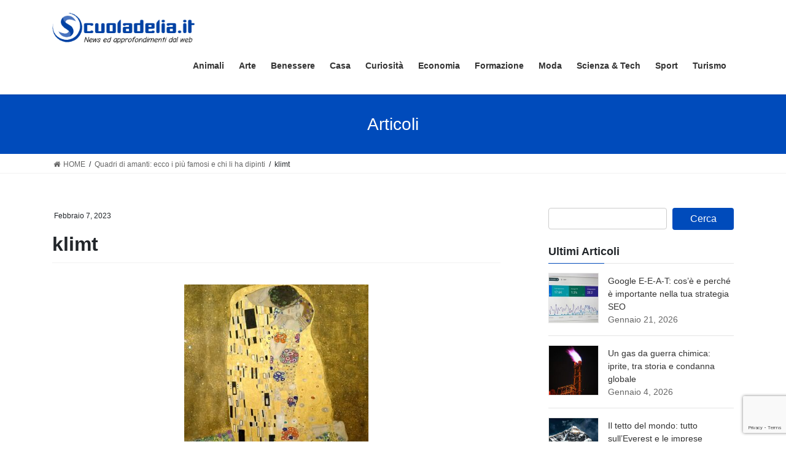

--- FILE ---
content_type: text/html; charset=UTF-8
request_url: https://www.scuoladelia.it/quadri-di-amanti-ecco-i-piu-famosi-e-chi-li-ha-dipinti/klimt-g632722273_640/
body_size: 72477
content:
<!DOCTYPE html>
<html lang="it-IT">
<head>
<meta charset="utf-8">
<meta http-equiv="X-UA-Compatible" content="IE=edge">
<meta name="viewport" content="width=device-width, initial-scale=1">
<meta name='robots' content='index, follow, max-image-preview:large, max-snippet:-1, max-video-preview:-1' />
<script id="cookieyes" type="text/javascript" src="https://cdn-cookieyes.com/client_data/f70fb134e1f0a0b769fde8f7/script.js"></script>
	<!-- This site is optimized with the Yoast SEO plugin v26.8 - https://yoast.com/product/yoast-seo-wordpress/ -->
	<title>klimt - ScuolaDelia</title>
	<link rel="canonical" href="https://www.scuoladelia.it/quadri-di-amanti-ecco-i-piu-famosi-e-chi-li-ha-dipinti/klimt-g632722273_640/" />
	<meta property="og:locale" content="it_IT" />
	<meta property="og:type" content="article" />
	<meta property="og:title" content="klimt - ScuolaDelia" />
	<meta property="og:description" content="Leggi anche: None Found" />
	<meta property="og:url" content="https://www.scuoladelia.it/quadri-di-amanti-ecco-i-piu-famosi-e-chi-li-ha-dipinti/klimt-g632722273_640/" />
	<meta property="og:site_name" content="ScuolaDelia" />
	<meta property="article:modified_time" content="2023-02-07T14:10:45+00:00" />
	<meta property="og:image" content="https://www.scuoladelia.it/quadri-di-amanti-ecco-i-piu-famosi-e-chi-li-ha-dipinti/klimt-g632722273_640" />
	<meta property="og:image:width" content="640" />
	<meta property="og:image:height" content="612" />
	<meta property="og:image:type" content="image/jpeg" />
	<meta name="twitter:card" content="summary_large_image" />
	<script type="application/ld+json" class="yoast-schema-graph">{"@context":"https://schema.org","@graph":[{"@type":"WebPage","@id":"https://www.scuoladelia.it/quadri-di-amanti-ecco-i-piu-famosi-e-chi-li-ha-dipinti/klimt-g632722273_640/","url":"https://www.scuoladelia.it/quadri-di-amanti-ecco-i-piu-famosi-e-chi-li-ha-dipinti/klimt-g632722273_640/","name":"klimt - ScuolaDelia","isPartOf":{"@id":"https://www.scuoladelia.it/#website"},"primaryImageOfPage":{"@id":"https://www.scuoladelia.it/quadri-di-amanti-ecco-i-piu-famosi-e-chi-li-ha-dipinti/klimt-g632722273_640/#primaryimage"},"image":{"@id":"https://www.scuoladelia.it/quadri-di-amanti-ecco-i-piu-famosi-e-chi-li-ha-dipinti/klimt-g632722273_640/#primaryimage"},"thumbnailUrl":"https://www.scuoladelia.it/wp-content/uploads/2023/02/klimt-g632722273_640.jpg","datePublished":"2023-02-07T14:10:39+00:00","dateModified":"2023-02-07T14:10:45+00:00","breadcrumb":{"@id":"https://www.scuoladelia.it/quadri-di-amanti-ecco-i-piu-famosi-e-chi-li-ha-dipinti/klimt-g632722273_640/#breadcrumb"},"inLanguage":"it-IT","potentialAction":[{"@type":"ReadAction","target":["https://www.scuoladelia.it/quadri-di-amanti-ecco-i-piu-famosi-e-chi-li-ha-dipinti/klimt-g632722273_640/"]}]},{"@type":"ImageObject","inLanguage":"it-IT","@id":"https://www.scuoladelia.it/quadri-di-amanti-ecco-i-piu-famosi-e-chi-li-ha-dipinti/klimt-g632722273_640/#primaryimage","url":"https://www.scuoladelia.it/wp-content/uploads/2023/02/klimt-g632722273_640.jpg","contentUrl":"https://www.scuoladelia.it/wp-content/uploads/2023/02/klimt-g632722273_640.jpg","width":640,"height":612},{"@type":"BreadcrumbList","@id":"https://www.scuoladelia.it/quadri-di-amanti-ecco-i-piu-famosi-e-chi-li-ha-dipinti/klimt-g632722273_640/#breadcrumb","itemListElement":[{"@type":"ListItem","position":1,"name":"Home","item":"https://www.scuoladelia.it/"},{"@type":"ListItem","position":2,"name":"Quadri di amanti: ecco i più famosi e chi li ha dipinti","item":"https://www.scuoladelia.it/quadri-di-amanti-ecco-i-piu-famosi-e-chi-li-ha-dipinti/"},{"@type":"ListItem","position":3,"name":"klimt"}]},{"@type":"WebSite","@id":"https://www.scuoladelia.it/#website","url":"https://www.scuoladelia.it/","name":"ScuolaDelia","description":"Guide e news dal Mondo","potentialAction":[{"@type":"SearchAction","target":{"@type":"EntryPoint","urlTemplate":"https://www.scuoladelia.it/?s={search_term_string}"},"query-input":{"@type":"PropertyValueSpecification","valueRequired":true,"valueName":"search_term_string"}}],"inLanguage":"it-IT"}]}</script>
	<!-- / Yoast SEO plugin. -->


<link rel='dns-prefetch' href='//static.addtoany.com' />
<link rel="alternate" type="application/rss+xml" title="ScuolaDelia &raquo; Feed" href="https://www.scuoladelia.it/feed/" />
<link rel="alternate" type="application/rss+xml" title="ScuolaDelia &raquo; Feed dei commenti" href="https://www.scuoladelia.it/comments/feed/" />
<link rel="alternate" title="oEmbed (JSON)" type="application/json+oembed" href="https://www.scuoladelia.it/wp-json/oembed/1.0/embed?url=https%3A%2F%2Fwww.scuoladelia.it%2Fquadri-di-amanti-ecco-i-piu-famosi-e-chi-li-ha-dipinti%2Fklimt-g632722273_640%2F" />
<link rel="alternate" title="oEmbed (XML)" type="text/xml+oembed" href="https://www.scuoladelia.it/wp-json/oembed/1.0/embed?url=https%3A%2F%2Fwww.scuoladelia.it%2Fquadri-di-amanti-ecco-i-piu-famosi-e-chi-li-ha-dipinti%2Fklimt-g632722273_640%2F&#038;format=xml" />
<style id='wp-img-auto-sizes-contain-inline-css' type='text/css'>
img:is([sizes=auto i],[sizes^="auto," i]){contain-intrinsic-size:3000px 1500px}
/*# sourceURL=wp-img-auto-sizes-contain-inline-css */
</style>
<link rel='stylesheet' id='vkExUnit_common_style-css' href='https://www.scuoladelia.it/wp-content/plugins/vk-all-in-one-expansion-unit/assets/css/vkExUnit_style.css?ver=9.113.0.1' type='text/css' media='all' />
<style id='vkExUnit_common_style-inline-css' type='text/css'>
:root {--ver_page_top_button_url:url(https://www.scuoladelia.it/wp-content/plugins/vk-all-in-one-expansion-unit/assets/images/to-top-btn-icon.svg);}@font-face {font-weight: normal;font-style: normal;font-family: "vk_sns";src: url("https://www.scuoladelia.it/wp-content/plugins/vk-all-in-one-expansion-unit/inc/sns/icons/fonts/vk_sns.eot?-bq20cj");src: url("https://www.scuoladelia.it/wp-content/plugins/vk-all-in-one-expansion-unit/inc/sns/icons/fonts/vk_sns.eot?#iefix-bq20cj") format("embedded-opentype"),url("https://www.scuoladelia.it/wp-content/plugins/vk-all-in-one-expansion-unit/inc/sns/icons/fonts/vk_sns.woff?-bq20cj") format("woff"),url("https://www.scuoladelia.it/wp-content/plugins/vk-all-in-one-expansion-unit/inc/sns/icons/fonts/vk_sns.ttf?-bq20cj") format("truetype"),url("https://www.scuoladelia.it/wp-content/plugins/vk-all-in-one-expansion-unit/inc/sns/icons/fonts/vk_sns.svg?-bq20cj#vk_sns") format("svg");}
.veu_promotion-alert__content--text {border: 1px solid rgba(0,0,0,0.125);padding: 0.5em 1em;border-radius: var(--vk-size-radius);margin-bottom: var(--vk-margin-block-bottom);font-size: 0.875rem;}/* Alert Content部分に段落タグを入れた場合に最後の段落の余白を0にする */.veu_promotion-alert__content--text p:last-of-type{margin-bottom:0;margin-top: 0;}
/*# sourceURL=vkExUnit_common_style-inline-css */
</style>
<style id='wp-emoji-styles-inline-css' type='text/css'>

	img.wp-smiley, img.emoji {
		display: inline !important;
		border: none !important;
		box-shadow: none !important;
		height: 1em !important;
		width: 1em !important;
		margin: 0 0.07em !important;
		vertical-align: -0.1em !important;
		background: none !important;
		padding: 0 !important;
	}
/*# sourceURL=wp-emoji-styles-inline-css */
</style>
<style id='wp-block-library-inline-css' type='text/css'>
:root{--wp-block-synced-color:#7a00df;--wp-block-synced-color--rgb:122,0,223;--wp-bound-block-color:var(--wp-block-synced-color);--wp-editor-canvas-background:#ddd;--wp-admin-theme-color:#007cba;--wp-admin-theme-color--rgb:0,124,186;--wp-admin-theme-color-darker-10:#006ba1;--wp-admin-theme-color-darker-10--rgb:0,107,160.5;--wp-admin-theme-color-darker-20:#005a87;--wp-admin-theme-color-darker-20--rgb:0,90,135;--wp-admin-border-width-focus:2px}@media (min-resolution:192dpi){:root{--wp-admin-border-width-focus:1.5px}}.wp-element-button{cursor:pointer}:root .has-very-light-gray-background-color{background-color:#eee}:root .has-very-dark-gray-background-color{background-color:#313131}:root .has-very-light-gray-color{color:#eee}:root .has-very-dark-gray-color{color:#313131}:root .has-vivid-green-cyan-to-vivid-cyan-blue-gradient-background{background:linear-gradient(135deg,#00d084,#0693e3)}:root .has-purple-crush-gradient-background{background:linear-gradient(135deg,#34e2e4,#4721fb 50%,#ab1dfe)}:root .has-hazy-dawn-gradient-background{background:linear-gradient(135deg,#faaca8,#dad0ec)}:root .has-subdued-olive-gradient-background{background:linear-gradient(135deg,#fafae1,#67a671)}:root .has-atomic-cream-gradient-background{background:linear-gradient(135deg,#fdd79a,#004a59)}:root .has-nightshade-gradient-background{background:linear-gradient(135deg,#330968,#31cdcf)}:root .has-midnight-gradient-background{background:linear-gradient(135deg,#020381,#2874fc)}:root{--wp--preset--font-size--normal:16px;--wp--preset--font-size--huge:42px}.has-regular-font-size{font-size:1em}.has-larger-font-size{font-size:2.625em}.has-normal-font-size{font-size:var(--wp--preset--font-size--normal)}.has-huge-font-size{font-size:var(--wp--preset--font-size--huge)}.has-text-align-center{text-align:center}.has-text-align-left{text-align:left}.has-text-align-right{text-align:right}.has-fit-text{white-space:nowrap!important}#end-resizable-editor-section{display:none}.aligncenter{clear:both}.items-justified-left{justify-content:flex-start}.items-justified-center{justify-content:center}.items-justified-right{justify-content:flex-end}.items-justified-space-between{justify-content:space-between}.screen-reader-text{border:0;clip-path:inset(50%);height:1px;margin:-1px;overflow:hidden;padding:0;position:absolute;width:1px;word-wrap:normal!important}.screen-reader-text:focus{background-color:#ddd;clip-path:none;color:#444;display:block;font-size:1em;height:auto;left:5px;line-height:normal;padding:15px 23px 14px;text-decoration:none;top:5px;width:auto;z-index:100000}html :where(.has-border-color){border-style:solid}html :where([style*=border-top-color]){border-top-style:solid}html :where([style*=border-right-color]){border-right-style:solid}html :where([style*=border-bottom-color]){border-bottom-style:solid}html :where([style*=border-left-color]){border-left-style:solid}html :where([style*=border-width]){border-style:solid}html :where([style*=border-top-width]){border-top-style:solid}html :where([style*=border-right-width]){border-right-style:solid}html :where([style*=border-bottom-width]){border-bottom-style:solid}html :where([style*=border-left-width]){border-left-style:solid}html :where(img[class*=wp-image-]){height:auto;max-width:100%}:where(figure){margin:0 0 1em}html :where(.is-position-sticky){--wp-admin--admin-bar--position-offset:var(--wp-admin--admin-bar--height,0px)}@media screen and (max-width:600px){html :where(.is-position-sticky){--wp-admin--admin-bar--position-offset:0px}}

/*# sourceURL=wp-block-library-inline-css */
</style><style id='global-styles-inline-css' type='text/css'>
:root{--wp--preset--aspect-ratio--square: 1;--wp--preset--aspect-ratio--4-3: 4/3;--wp--preset--aspect-ratio--3-4: 3/4;--wp--preset--aspect-ratio--3-2: 3/2;--wp--preset--aspect-ratio--2-3: 2/3;--wp--preset--aspect-ratio--16-9: 16/9;--wp--preset--aspect-ratio--9-16: 9/16;--wp--preset--color--black: #000000;--wp--preset--color--cyan-bluish-gray: #abb8c3;--wp--preset--color--white: #ffffff;--wp--preset--color--pale-pink: #f78da7;--wp--preset--color--vivid-red: #cf2e2e;--wp--preset--color--luminous-vivid-orange: #ff6900;--wp--preset--color--luminous-vivid-amber: #fcb900;--wp--preset--color--light-green-cyan: #7bdcb5;--wp--preset--color--vivid-green-cyan: #00d084;--wp--preset--color--pale-cyan-blue: #8ed1fc;--wp--preset--color--vivid-cyan-blue: #0693e3;--wp--preset--color--vivid-purple: #9b51e0;--wp--preset--gradient--vivid-cyan-blue-to-vivid-purple: linear-gradient(135deg,rgb(6,147,227) 0%,rgb(155,81,224) 100%);--wp--preset--gradient--light-green-cyan-to-vivid-green-cyan: linear-gradient(135deg,rgb(122,220,180) 0%,rgb(0,208,130) 100%);--wp--preset--gradient--luminous-vivid-amber-to-luminous-vivid-orange: linear-gradient(135deg,rgb(252,185,0) 0%,rgb(255,105,0) 100%);--wp--preset--gradient--luminous-vivid-orange-to-vivid-red: linear-gradient(135deg,rgb(255,105,0) 0%,rgb(207,46,46) 100%);--wp--preset--gradient--very-light-gray-to-cyan-bluish-gray: linear-gradient(135deg,rgb(238,238,238) 0%,rgb(169,184,195) 100%);--wp--preset--gradient--cool-to-warm-spectrum: linear-gradient(135deg,rgb(74,234,220) 0%,rgb(151,120,209) 20%,rgb(207,42,186) 40%,rgb(238,44,130) 60%,rgb(251,105,98) 80%,rgb(254,248,76) 100%);--wp--preset--gradient--blush-light-purple: linear-gradient(135deg,rgb(255,206,236) 0%,rgb(152,150,240) 100%);--wp--preset--gradient--blush-bordeaux: linear-gradient(135deg,rgb(254,205,165) 0%,rgb(254,45,45) 50%,rgb(107,0,62) 100%);--wp--preset--gradient--luminous-dusk: linear-gradient(135deg,rgb(255,203,112) 0%,rgb(199,81,192) 50%,rgb(65,88,208) 100%);--wp--preset--gradient--pale-ocean: linear-gradient(135deg,rgb(255,245,203) 0%,rgb(182,227,212) 50%,rgb(51,167,181) 100%);--wp--preset--gradient--electric-grass: linear-gradient(135deg,rgb(202,248,128) 0%,rgb(113,206,126) 100%);--wp--preset--gradient--midnight: linear-gradient(135deg,rgb(2,3,129) 0%,rgb(40,116,252) 100%);--wp--preset--font-size--small: 13px;--wp--preset--font-size--medium: 20px;--wp--preset--font-size--large: 36px;--wp--preset--font-size--x-large: 42px;--wp--preset--spacing--20: 0.44rem;--wp--preset--spacing--30: 0.67rem;--wp--preset--spacing--40: 1rem;--wp--preset--spacing--50: 1.5rem;--wp--preset--spacing--60: 2.25rem;--wp--preset--spacing--70: 3.38rem;--wp--preset--spacing--80: 5.06rem;--wp--preset--shadow--natural: 6px 6px 9px rgba(0, 0, 0, 0.2);--wp--preset--shadow--deep: 12px 12px 50px rgba(0, 0, 0, 0.4);--wp--preset--shadow--sharp: 6px 6px 0px rgba(0, 0, 0, 0.2);--wp--preset--shadow--outlined: 6px 6px 0px -3px rgb(255, 255, 255), 6px 6px rgb(0, 0, 0);--wp--preset--shadow--crisp: 6px 6px 0px rgb(0, 0, 0);}:where(.is-layout-flex){gap: 0.5em;}:where(.is-layout-grid){gap: 0.5em;}body .is-layout-flex{display: flex;}.is-layout-flex{flex-wrap: wrap;align-items: center;}.is-layout-flex > :is(*, div){margin: 0;}body .is-layout-grid{display: grid;}.is-layout-grid > :is(*, div){margin: 0;}:where(.wp-block-columns.is-layout-flex){gap: 2em;}:where(.wp-block-columns.is-layout-grid){gap: 2em;}:where(.wp-block-post-template.is-layout-flex){gap: 1.25em;}:where(.wp-block-post-template.is-layout-grid){gap: 1.25em;}.has-black-color{color: var(--wp--preset--color--black) !important;}.has-cyan-bluish-gray-color{color: var(--wp--preset--color--cyan-bluish-gray) !important;}.has-white-color{color: var(--wp--preset--color--white) !important;}.has-pale-pink-color{color: var(--wp--preset--color--pale-pink) !important;}.has-vivid-red-color{color: var(--wp--preset--color--vivid-red) !important;}.has-luminous-vivid-orange-color{color: var(--wp--preset--color--luminous-vivid-orange) !important;}.has-luminous-vivid-amber-color{color: var(--wp--preset--color--luminous-vivid-amber) !important;}.has-light-green-cyan-color{color: var(--wp--preset--color--light-green-cyan) !important;}.has-vivid-green-cyan-color{color: var(--wp--preset--color--vivid-green-cyan) !important;}.has-pale-cyan-blue-color{color: var(--wp--preset--color--pale-cyan-blue) !important;}.has-vivid-cyan-blue-color{color: var(--wp--preset--color--vivid-cyan-blue) !important;}.has-vivid-purple-color{color: var(--wp--preset--color--vivid-purple) !important;}.has-black-background-color{background-color: var(--wp--preset--color--black) !important;}.has-cyan-bluish-gray-background-color{background-color: var(--wp--preset--color--cyan-bluish-gray) !important;}.has-white-background-color{background-color: var(--wp--preset--color--white) !important;}.has-pale-pink-background-color{background-color: var(--wp--preset--color--pale-pink) !important;}.has-vivid-red-background-color{background-color: var(--wp--preset--color--vivid-red) !important;}.has-luminous-vivid-orange-background-color{background-color: var(--wp--preset--color--luminous-vivid-orange) !important;}.has-luminous-vivid-amber-background-color{background-color: var(--wp--preset--color--luminous-vivid-amber) !important;}.has-light-green-cyan-background-color{background-color: var(--wp--preset--color--light-green-cyan) !important;}.has-vivid-green-cyan-background-color{background-color: var(--wp--preset--color--vivid-green-cyan) !important;}.has-pale-cyan-blue-background-color{background-color: var(--wp--preset--color--pale-cyan-blue) !important;}.has-vivid-cyan-blue-background-color{background-color: var(--wp--preset--color--vivid-cyan-blue) !important;}.has-vivid-purple-background-color{background-color: var(--wp--preset--color--vivid-purple) !important;}.has-black-border-color{border-color: var(--wp--preset--color--black) !important;}.has-cyan-bluish-gray-border-color{border-color: var(--wp--preset--color--cyan-bluish-gray) !important;}.has-white-border-color{border-color: var(--wp--preset--color--white) !important;}.has-pale-pink-border-color{border-color: var(--wp--preset--color--pale-pink) !important;}.has-vivid-red-border-color{border-color: var(--wp--preset--color--vivid-red) !important;}.has-luminous-vivid-orange-border-color{border-color: var(--wp--preset--color--luminous-vivid-orange) !important;}.has-luminous-vivid-amber-border-color{border-color: var(--wp--preset--color--luminous-vivid-amber) !important;}.has-light-green-cyan-border-color{border-color: var(--wp--preset--color--light-green-cyan) !important;}.has-vivid-green-cyan-border-color{border-color: var(--wp--preset--color--vivid-green-cyan) !important;}.has-pale-cyan-blue-border-color{border-color: var(--wp--preset--color--pale-cyan-blue) !important;}.has-vivid-cyan-blue-border-color{border-color: var(--wp--preset--color--vivid-cyan-blue) !important;}.has-vivid-purple-border-color{border-color: var(--wp--preset--color--vivid-purple) !important;}.has-vivid-cyan-blue-to-vivid-purple-gradient-background{background: var(--wp--preset--gradient--vivid-cyan-blue-to-vivid-purple) !important;}.has-light-green-cyan-to-vivid-green-cyan-gradient-background{background: var(--wp--preset--gradient--light-green-cyan-to-vivid-green-cyan) !important;}.has-luminous-vivid-amber-to-luminous-vivid-orange-gradient-background{background: var(--wp--preset--gradient--luminous-vivid-amber-to-luminous-vivid-orange) !important;}.has-luminous-vivid-orange-to-vivid-red-gradient-background{background: var(--wp--preset--gradient--luminous-vivid-orange-to-vivid-red) !important;}.has-very-light-gray-to-cyan-bluish-gray-gradient-background{background: var(--wp--preset--gradient--very-light-gray-to-cyan-bluish-gray) !important;}.has-cool-to-warm-spectrum-gradient-background{background: var(--wp--preset--gradient--cool-to-warm-spectrum) !important;}.has-blush-light-purple-gradient-background{background: var(--wp--preset--gradient--blush-light-purple) !important;}.has-blush-bordeaux-gradient-background{background: var(--wp--preset--gradient--blush-bordeaux) !important;}.has-luminous-dusk-gradient-background{background: var(--wp--preset--gradient--luminous-dusk) !important;}.has-pale-ocean-gradient-background{background: var(--wp--preset--gradient--pale-ocean) !important;}.has-electric-grass-gradient-background{background: var(--wp--preset--gradient--electric-grass) !important;}.has-midnight-gradient-background{background: var(--wp--preset--gradient--midnight) !important;}.has-small-font-size{font-size: var(--wp--preset--font-size--small) !important;}.has-medium-font-size{font-size: var(--wp--preset--font-size--medium) !important;}.has-large-font-size{font-size: var(--wp--preset--font-size--large) !important;}.has-x-large-font-size{font-size: var(--wp--preset--font-size--x-large) !important;}
/*# sourceURL=global-styles-inline-css */
</style>

<style id='classic-theme-styles-inline-css' type='text/css'>
/*! This file is auto-generated */
.wp-block-button__link{color:#fff;background-color:#32373c;border-radius:9999px;box-shadow:none;text-decoration:none;padding:calc(.667em + 2px) calc(1.333em + 2px);font-size:1.125em}.wp-block-file__button{background:#32373c;color:#fff;text-decoration:none}
/*# sourceURL=/wp-includes/css/classic-themes.min.css */
</style>
<link rel='stylesheet' id='dashicons-css' href='https://www.scuoladelia.it/wp-includes/css/dashicons.min.css?ver=6.9' type='text/css' media='all' />
<link rel='stylesheet' id='admin-bar-css' href='https://www.scuoladelia.it/wp-includes/css/admin-bar.min.css?ver=6.9' type='text/css' media='all' />
<style id='admin-bar-inline-css' type='text/css'>

    /* Hide CanvasJS credits for P404 charts specifically */
    #p404RedirectChart .canvasjs-chart-credit {
        display: none !important;
    }
    
    #p404RedirectChart canvas {
        border-radius: 6px;
    }

    .p404-redirect-adminbar-weekly-title {
        font-weight: bold;
        font-size: 14px;
        color: #fff;
        margin-bottom: 6px;
    }

    #wpadminbar #wp-admin-bar-p404_free_top_button .ab-icon:before {
        content: "\f103";
        color: #dc3545;
        top: 3px;
    }
    
    #wp-admin-bar-p404_free_top_button .ab-item {
        min-width: 80px !important;
        padding: 0px !important;
    }
    
    /* Ensure proper positioning and z-index for P404 dropdown */
    .p404-redirect-adminbar-dropdown-wrap { 
        min-width: 0; 
        padding: 0;
        position: static !important;
    }
    
    #wpadminbar #wp-admin-bar-p404_free_top_button_dropdown {
        position: static !important;
    }
    
    #wpadminbar #wp-admin-bar-p404_free_top_button_dropdown .ab-item {
        padding: 0 !important;
        margin: 0 !important;
    }
    
    .p404-redirect-dropdown-container {
        min-width: 340px;
        padding: 18px 18px 12px 18px;
        background: #23282d !important;
        color: #fff;
        border-radius: 12px;
        box-shadow: 0 8px 32px rgba(0,0,0,0.25);
        margin-top: 10px;
        position: relative !important;
        z-index: 999999 !important;
        display: block !important;
        border: 1px solid #444;
    }
    
    /* Ensure P404 dropdown appears on hover */
    #wpadminbar #wp-admin-bar-p404_free_top_button .p404-redirect-dropdown-container { 
        display: none !important;
    }
    
    #wpadminbar #wp-admin-bar-p404_free_top_button:hover .p404-redirect-dropdown-container { 
        display: block !important;
    }
    
    #wpadminbar #wp-admin-bar-p404_free_top_button:hover #wp-admin-bar-p404_free_top_button_dropdown .p404-redirect-dropdown-container {
        display: block !important;
    }
    
    .p404-redirect-card {
        background: #2c3338;
        border-radius: 8px;
        padding: 18px 18px 12px 18px;
        box-shadow: 0 2px 8px rgba(0,0,0,0.07);
        display: flex;
        flex-direction: column;
        align-items: flex-start;
        border: 1px solid #444;
    }
    
    .p404-redirect-btn {
        display: inline-block;
        background: #dc3545;
        color: #fff !important;
        font-weight: bold;
        padding: 5px 22px;
        border-radius: 8px;
        text-decoration: none;
        font-size: 17px;
        transition: background 0.2s, box-shadow 0.2s;
        margin-top: 8px;
        box-shadow: 0 2px 8px rgba(220,53,69,0.15);
        text-align: center;
        line-height: 1.6;
    }
    
    .p404-redirect-btn:hover {
        background: #c82333;
        color: #fff !important;
        box-shadow: 0 4px 16px rgba(220,53,69,0.25);
    }
    
    /* Prevent conflicts with other admin bar dropdowns */
    #wpadminbar .ab-top-menu > li:hover > .ab-item,
    #wpadminbar .ab-top-menu > li.hover > .ab-item {
        z-index: auto;
    }
    
    #wpadminbar #wp-admin-bar-p404_free_top_button:hover > .ab-item {
        z-index: 999998 !important;
    }
    
/*# sourceURL=admin-bar-inline-css */
</style>
<link rel='stylesheet' id='contact-form-7-css' href='https://www.scuoladelia.it/wp-content/plugins/contact-form-7/includes/css/styles.css?ver=6.1.4' type='text/css' media='all' />
<link rel='stylesheet' id='bootstrap-4-style-css' href='https://www.scuoladelia.it/wp-content/themes/lightning/_g2/library/bootstrap-4/css/bootstrap.min.css?ver=4.5.0' type='text/css' media='all' />
<link rel='stylesheet' id='lightning-common-style-css' href='https://www.scuoladelia.it/wp-content/themes/lightning/_g2/assets/css/common.css?ver=15.33.0' type='text/css' media='all' />
<style id='lightning-common-style-inline-css' type='text/css'>
/* vk-mobile-nav */:root {--vk-mobile-nav-menu-btn-bg-src: url("https://www.scuoladelia.it/wp-content/themes/lightning/_g2/inc/vk-mobile-nav/package/images/vk-menu-btn-black.svg");--vk-mobile-nav-menu-btn-close-bg-src: url("https://www.scuoladelia.it/wp-content/themes/lightning/_g2/inc/vk-mobile-nav/package/images/vk-menu-close-black.svg");--vk-menu-acc-icon-open-black-bg-src: url("https://www.scuoladelia.it/wp-content/themes/lightning/_g2/inc/vk-mobile-nav/package/images/vk-menu-acc-icon-open-black.svg");--vk-menu-acc-icon-open-white-bg-src: url("https://www.scuoladelia.it/wp-content/themes/lightning/_g2/inc/vk-mobile-nav/package/images/vk-menu-acc-icon-open-white.svg");--vk-menu-acc-icon-close-black-bg-src: url("https://www.scuoladelia.it/wp-content/themes/lightning/_g2/inc/vk-mobile-nav/package/images/vk-menu-close-black.svg");--vk-menu-acc-icon-close-white-bg-src: url("https://www.scuoladelia.it/wp-content/themes/lightning/_g2/inc/vk-mobile-nav/package/images/vk-menu-close-white.svg");}
/*# sourceURL=lightning-common-style-inline-css */
</style>
<link rel='stylesheet' id='lightning-design-style-css' href='https://www.scuoladelia.it/wp-content/themes/lightning/_g2/design-skin/origin2/css/style.css?ver=15.33.0' type='text/css' media='all' />
<style id='lightning-design-style-inline-css' type='text/css'>
:root {--color-key:#337ab7;--wp--preset--color--vk-color-primary:#337ab7;--color-key-dark:#0041a3;}
/* ltg common custom */:root {--vk-menu-acc-btn-border-color:#333;--vk-color-primary:#004bbb;--vk-color-primary-dark:#0041a3;--vk-color-primary-vivid:#0053ce;--color-key:#004bbb;--wp--preset--color--vk-color-primary:#004bbb;--color-key-dark:#0041a3;}.veu_color_txt_key { color:#0041a3 ; }.veu_color_bg_key { background-color:#0041a3 ; }.veu_color_border_key { border-color:#0041a3 ; }.btn-default { border-color:#004bbb;color:#004bbb;}.btn-default:focus,.btn-default:hover { border-color:#004bbb;background-color: #004bbb; }.wp-block-search__button,.btn-primary { background-color:#004bbb;border-color:#0041a3; }.wp-block-search__button:focus,.wp-block-search__button:hover,.btn-primary:not(:disabled):not(.disabled):active,.btn-primary:focus,.btn-primary:hover { background-color:#0041a3;border-color:#004bbb; }.btn-outline-primary { color : #004bbb ; border-color:#004bbb; }.btn-outline-primary:not(:disabled):not(.disabled):active,.btn-outline-primary:focus,.btn-outline-primary:hover { color : #fff; background-color:#004bbb;border-color:#0041a3; }a { color:#337ab7; }
.tagcloud a:before { font-family: "Font Awesome 7 Free";content: "\f02b";font-weight: bold; }
.media .media-body .media-heading a:hover { color:#004bbb; }@media (min-width: 768px){.gMenu > li:before,.gMenu > li.menu-item-has-children::after { border-bottom-color:#0041a3 }.gMenu li li { background-color:#0041a3 }.gMenu li li a:hover { background-color:#004bbb; }} /* @media (min-width: 768px) */.page-header { background-color:#004bbb; }h2,.mainSection-title { border-top-color:#004bbb; }h3:after,.subSection-title:after { border-bottom-color:#004bbb; }ul.page-numbers li span.page-numbers.current,.page-link dl .post-page-numbers.current { background-color:#004bbb; }.pager li > a { border-color:#004bbb;color:#004bbb;}.pager li > a:hover { background-color:#004bbb;color:#fff;}.siteFooter { border-top-color:#004bbb; }dt { border-left-color:#004bbb; }:root {--g_nav_main_acc_icon_open_url:url(https://www.scuoladelia.it/wp-content/themes/lightning/_g2/inc/vk-mobile-nav/package/images/vk-menu-acc-icon-open-black.svg);--g_nav_main_acc_icon_close_url: url(https://www.scuoladelia.it/wp-content/themes/lightning/_g2/inc/vk-mobile-nav/package/images/vk-menu-close-black.svg);--g_nav_sub_acc_icon_open_url: url(https://www.scuoladelia.it/wp-content/themes/lightning/_g2/inc/vk-mobile-nav/package/images/vk-menu-acc-icon-open-white.svg);--g_nav_sub_acc_icon_close_url: url(https://www.scuoladelia.it/wp-content/themes/lightning/_g2/inc/vk-mobile-nav/package/images/vk-menu-close-white.svg);}
/*# sourceURL=lightning-design-style-inline-css */
</style>
<link rel='stylesheet' id='lightning-theme-style-css' href='https://www.scuoladelia.it/wp-content/themes/lightning/style.css?ver=15.33.0' type='text/css' media='all' />
<link rel='stylesheet' id='vk-font-awesome-css' href='https://www.scuoladelia.it/wp-content/themes/lightning/vendor/vektor-inc/font-awesome-versions/src/font-awesome/css/all.min.css?ver=7.1.0' type='text/css' media='all' />
<link rel='stylesheet' id='wpzoom-social-icons-socicon-css' href='https://www.scuoladelia.it/wp-content/plugins/social-icons-widget-by-wpzoom/assets/css/wpzoom-socicon.css?ver=1769534871' type='text/css' media='all' />
<link rel='stylesheet' id='wpzoom-social-icons-genericons-css' href='https://www.scuoladelia.it/wp-content/plugins/social-icons-widget-by-wpzoom/assets/css/genericons.css?ver=1769534871' type='text/css' media='all' />
<link rel='stylesheet' id='wpzoom-social-icons-academicons-css' href='https://www.scuoladelia.it/wp-content/plugins/social-icons-widget-by-wpzoom/assets/css/academicons.min.css?ver=1769534871' type='text/css' media='all' />
<link rel='stylesheet' id='wpzoom-social-icons-font-awesome-3-css' href='https://www.scuoladelia.it/wp-content/plugins/social-icons-widget-by-wpzoom/assets/css/font-awesome-3.min.css?ver=1769534871' type='text/css' media='all' />
<link rel='stylesheet' id='wpzoom-social-icons-styles-css' href='https://www.scuoladelia.it/wp-content/plugins/social-icons-widget-by-wpzoom/assets/css/wpzoom-social-icons-styles.css?ver=1769534871' type='text/css' media='all' />
<link rel='stylesheet' id='addtoany-css' href='https://www.scuoladelia.it/wp-content/plugins/add-to-any/addtoany.min.css?ver=1.16' type='text/css' media='all' />
<link rel='stylesheet' id='forget-about-shortcode-buttons-css' href='https://www.scuoladelia.it/wp-content/plugins/forget-about-shortcode-buttons/public/css/button-styles.css?ver=2.1.3' type='text/css' media='all' />
<link rel='preload' as='font'  id='wpzoom-social-icons-font-academicons-woff2-css' href='https://www.scuoladelia.it/wp-content/plugins/social-icons-widget-by-wpzoom/assets/font/academicons.woff2?v=1.9.2'  type='font/woff2' crossorigin />
<link rel='preload' as='font'  id='wpzoom-social-icons-font-fontawesome-3-woff2-css' href='https://www.scuoladelia.it/wp-content/plugins/social-icons-widget-by-wpzoom/assets/font/fontawesome-webfont.woff2?v=4.7.0'  type='font/woff2' crossorigin />
<link rel='preload' as='font'  id='wpzoom-social-icons-font-genericons-woff-css' href='https://www.scuoladelia.it/wp-content/plugins/social-icons-widget-by-wpzoom/assets/font/Genericons.woff'  type='font/woff' crossorigin />
<link rel='preload' as='font'  id='wpzoom-social-icons-font-socicon-woff2-css' href='https://www.scuoladelia.it/wp-content/plugins/social-icons-widget-by-wpzoom/assets/font/socicon.woff2?v=4.5.5'  type='font/woff2' crossorigin />
<script type="text/javascript" id="addtoany-core-js-before">
/* <![CDATA[ */
window.a2a_config=window.a2a_config||{};a2a_config.callbacks=[];a2a_config.overlays=[];a2a_config.templates={};a2a_localize = {
	Share: "Condividi",
	Save: "Salva",
	Subscribe: "Abbonati",
	Email: "Email",
	Bookmark: "Segnalibro",
	ShowAll: "espandi",
	ShowLess: "comprimi",
	FindServices: "Trova servizi",
	FindAnyServiceToAddTo: "Trova subito un servizio da aggiungere",
	PoweredBy: "Powered by",
	ShareViaEmail: "Condividi via email",
	SubscribeViaEmail: "Iscriviti via email",
	BookmarkInYourBrowser: "Aggiungi ai segnalibri",
	BookmarkInstructions: "Premi Ctrl+D o \u2318+D per mettere questa pagina nei preferiti",
	AddToYourFavorites: "Aggiungi ai favoriti",
	SendFromWebOrProgram: "Invia da qualsiasi indirizzo email o programma di posta elettronica",
	EmailProgram: "Programma di posta elettronica",
	More: "Di più&#8230;",
	ThanksForSharing: "Grazie per la condivisione!",
	ThanksForFollowing: "Grazie per il following!"
};


//# sourceURL=addtoany-core-js-before
/* ]]> */
</script>
<script type="text/javascript" defer src="https://static.addtoany.com/menu/page.js" id="addtoany-core-js"></script>
<script type="text/javascript" src="https://www.scuoladelia.it/wp-includes/js/jquery/jquery.min.js?ver=3.7.1" id="jquery-core-js"></script>
<script type="text/javascript" src="https://www.scuoladelia.it/wp-includes/js/jquery/jquery-migrate.min.js?ver=3.4.1" id="jquery-migrate-js"></script>
<script type="text/javascript" defer src="https://www.scuoladelia.it/wp-content/plugins/add-to-any/addtoany.min.js?ver=1.1" id="addtoany-jquery-js"></script>
<link rel="https://api.w.org/" href="https://www.scuoladelia.it/wp-json/" /><link rel="alternate" title="JSON" type="application/json" href="https://www.scuoladelia.it/wp-json/wp/v2/media/6093" /><link rel="EditURI" type="application/rsd+xml" title="RSD" href="https://www.scuoladelia.it/xmlrpc.php?rsd" />
<meta name="generator" content="WordPress 6.9" />
<link rel='shortlink' href='https://www.scuoladelia.it/?p=6093' />
	<link rel="preconnect" href="https://fonts.googleapis.com">
	<link rel="preconnect" href="https://fonts.gstatic.com">
	<script type="text/javascript">
(function(url){
	if(/(?:Chrome\/26\.0\.1410\.63 Safari\/537\.31|WordfenceTestMonBot)/.test(navigator.userAgent)){ return; }
	var addEvent = function(evt, handler) {
		if (window.addEventListener) {
			document.addEventListener(evt, handler, false);
		} else if (window.attachEvent) {
			document.attachEvent('on' + evt, handler);
		}
	};
	var removeEvent = function(evt, handler) {
		if (window.removeEventListener) {
			document.removeEventListener(evt, handler, false);
		} else if (window.detachEvent) {
			document.detachEvent('on' + evt, handler);
		}
	};
	var evts = 'contextmenu dblclick drag dragend dragenter dragleave dragover dragstart drop keydown keypress keyup mousedown mousemove mouseout mouseover mouseup mousewheel scroll'.split(' ');
	var logHuman = function() {
		if (window.wfLogHumanRan) { return; }
		window.wfLogHumanRan = true;
		var wfscr = document.createElement('script');
		wfscr.type = 'text/javascript';
		wfscr.async = true;
		wfscr.src = url + '&r=' + Math.random();
		(document.getElementsByTagName('head')[0]||document.getElementsByTagName('body')[0]).appendChild(wfscr);
		for (var i = 0; i < evts.length; i++) {
			removeEvent(evts[i], logHuman);
		}
	};
	for (var i = 0; i < evts.length; i++) {
		addEvent(evts[i], logHuman);
	}
})('//www.scuoladelia.it/?wordfence_lh=1&hid=53FDE5DC6BED39E22B1D2C9561E6F260');
</script><style id="lightning-color-custom-for-plugins" type="text/css">/* ltg theme common */.color_key_bg,.color_key_bg_hover:hover{background-color: #337ab7;}.color_key_txt,.color_key_txt_hover:hover{color: #337ab7;}.color_key_border,.color_key_border_hover:hover{border-color: #337ab7;}.color_key_dark_bg,.color_key_dark_bg_hover:hover{background-color: #0041a3;}.color_key_dark_txt,.color_key_dark_txt_hover:hover{color: #0041a3;}.color_key_dark_border,.color_key_dark_border_hover:hover{border-color: #0041a3;}</style>	<style id="egf-frontend-styles" type="text/css">
		p {font-family: 'Georgia', sans-serif;font-style: normal;font-weight: 400;} h1 {font-family: 'Georgia', sans-serif;font-style: normal;font-weight: 700;} h2 {font-family: 'Georgia', sans-serif;font-style: normal;font-weight: 700;} h3 {font-family: 'Georgia', sans-serif;font-style: normal;font-weight: 400;} h4 {font-family: 'Georgia', sans-serif;font-style: normal;font-weight: 400;} h5 {font-family: 'Georgia', sans-serif;font-style: normal;font-weight: 400;} h6 {font-family: 'Georgia', sans-serif;font-style: normal;font-weight: 400;} 	</style>
	<!-- [ VK All in One Expansion Unit Article Structure Data ] --><script type="application/ld+json">{"@context":"https://schema.org/","@type":"Article","headline":"klimt","image":"","datePublished":"2023-02-07T14:10:39+00:00","dateModified":"2023-02-07T14:10:45+00:00","author":{"@type":"organization","name":"Claudia","url":"https://www.scuoladelia.it/","sameAs":""}}</script><!-- [ / VK All in One Expansion Unit Article Structure Data ] -->
</head>
<body data-rsssl=1 class="attachment wp-singular attachment-template-default single single-attachment postid-6093 attachmentid-6093 attachment-jpeg wp-theme-lightning fa_v7_css post-name-klimt-g632722273_640 post-type-attachment sidebar-fix sidebar-fix-priority-top bootstrap4 device-pc">
<a class="skip-link screen-reader-text" href="#main">Salta al contenuto</a>
<a class="skip-link screen-reader-text" href="#vk-mobile-nav">Vai alla navigazione</a>
<header class="siteHeader">
		<div class="container siteHeadContainer">
		<div class="navbar-header">
						<p class="navbar-brand siteHeader_logo">
			<a href="https://www.scuoladelia.it/">
				<span><img src="https://www.scuoladelia.it/wp-content/uploads/2017/10/onlinelogomaker-100817-0153-2396.png" alt="ScuolaDelia" /></span>
			</a>
			</p>
					</div>

					<div id="gMenu_outer" class="gMenu_outer">
				<nav class="menu-menu-container"><ul id="menu-menu" class="menu gMenu vk-menu-acc"><li id="menu-item-5456" class="menu-item menu-item-type-taxonomy menu-item-object-category"><a href="https://www.scuoladelia.it/animali/"><strong class="gMenu_name">Animali</strong></a></li>
<li id="menu-item-222" class="menu-item menu-item-type-taxonomy menu-item-object-category"><a href="https://www.scuoladelia.it/arte/"><strong class="gMenu_name">Arte</strong></a></li>
<li id="menu-item-80" class="menu-item menu-item-type-taxonomy menu-item-object-category"><a href="https://www.scuoladelia.it/benessere/"><strong class="gMenu_name">Benessere</strong></a></li>
<li id="menu-item-221" class="menu-item menu-item-type-taxonomy menu-item-object-category"><a href="https://www.scuoladelia.it/casa/"><strong class="gMenu_name">Casa</strong></a></li>
<li id="menu-item-7235" class="menu-item menu-item-type-taxonomy menu-item-object-category"><a href="https://www.scuoladelia.it/curiosita/"><strong class="gMenu_name">Curiosità</strong></a></li>
<li id="menu-item-302" class="menu-item menu-item-type-taxonomy menu-item-object-category"><a href="https://www.scuoladelia.it/economia/"><strong class="gMenu_name">Economia</strong></a></li>
<li id="menu-item-609" class="menu-item menu-item-type-taxonomy menu-item-object-category"><a href="https://www.scuoladelia.it/formazione/"><strong class="gMenu_name">Formazione</strong></a></li>
<li id="menu-item-95" class="menu-item menu-item-type-taxonomy menu-item-object-category"><a href="https://www.scuoladelia.it/moda/"><strong class="gMenu_name">Moda</strong></a></li>
<li id="menu-item-30" class="menu-item menu-item-type-taxonomy menu-item-object-category"><a href="https://www.scuoladelia.it/scienza/"><strong class="gMenu_name">Scienza &amp; Tech</strong></a></li>
<li id="menu-item-3771" class="menu-item menu-item-type-taxonomy menu-item-object-category"><a href="https://www.scuoladelia.it/sport/"><strong class="gMenu_name">Sport</strong></a></li>
<li id="menu-item-2213" class="menu-item menu-item-type-taxonomy menu-item-object-category"><a href="https://www.scuoladelia.it/turismo/"><strong class="gMenu_name">Turismo</strong></a></li>
</ul></nav>			</div>
			</div>
	</header>

<div class="section page-header"><div class="container"><div class="row"><div class="col-md-12">
<div class="page-header_pageTitle">
Articoli</div>
</div></div></div></div><!-- [ /.page-header ] -->


<!-- [ .breadSection ] --><div class="section breadSection"><div class="container"><div class="row"><ol class="breadcrumb" itemscope itemtype="https://schema.org/BreadcrumbList"><li id="panHome" itemprop="itemListElement" itemscope itemtype="http://schema.org/ListItem"><a itemprop="item" href="https://www.scuoladelia.it/"><span itemprop="name"><i class="fa fa-home"></i> HOME</span></a><meta itemprop="position" content="1" /></li><li itemprop="itemListElement" itemscope itemtype="http://schema.org/ListItem"><a itemprop="item" href="https://www.scuoladelia.it/quadri-di-amanti-ecco-i-piu-famosi-e-chi-li-ha-dipinti/"><span itemprop="name">Quadri di amanti: ecco i più famosi e chi li ha dipinti</span></a><meta itemprop="position" content="2" /></li><li><span>klimt</span><meta itemprop="position" content="3" /></li></ol></div></div></div><!-- [ /.breadSection ] -->

<div class="section siteContent">
<div class="container">
<div class="row">

	<div class="col mainSection mainSection-col-two baseSection vk_posts-mainSection" id="main" role="main">
				<article id="post-6093" class="entry entry-full post-6093 attachment type-attachment status-inherit hentry">

	
	
		<header class="entry-header">
			<div class="entry-meta">


<span class="published entry-meta_items">Febbraio 7, 2023</span>

<span class="entry-meta_items entry-meta_updated entry-meta_hidden">/ Ultimo aggiornamento : <span class="updated">Febbraio 7, 2023</span></span>


	
	<span class="vcard author entry-meta_items entry-meta_items_author entry-meta_hidden"><span class="fn">Claudia</span></span>




</div>
				<h1 class="entry-title">
											klimt									</h1>
		</header>

	
	
	<div class="entry-body">
				<p class="attachment"><a href='https://www.scuoladelia.it/wp-content/uploads/2023/02/klimt-g632722273_640.jpg'><img fetchpriority="high" decoding="async" width="300" height="287" src="https://www.scuoladelia.it/wp-content/uploads/2023/02/klimt-g632722273_640-300x287.jpg" class="attachment-medium size-medium" alt="" srcset="https://www.scuoladelia.it/wp-content/uploads/2023/02/klimt-g632722273_640-300x287.jpg 300w, https://www.scuoladelia.it/wp-content/uploads/2023/02/klimt-g632722273_640.jpg 640w" sizes="(max-width: 300px) 100vw, 300px" /></a></p>
<h3>Leggi anche:</h3>
<ul class="similar-posts">None Found
</ul>
<p><!-- Similar Posts took 2.892 ms --></p>
<div class="addtoany_share_save_container addtoany_content addtoany_content_bottom"><div class="addtoany_header">Condividi su:</div><div class="a2a_kit a2a_kit_size_32 addtoany_list" data-a2a-url="https://www.scuoladelia.it/quadri-di-amanti-ecco-i-piu-famosi-e-chi-li-ha-dipinti/klimt-g632722273_640/" data-a2a-title="klimt"><a class="a2a_button_facebook" href="https://www.addtoany.com/add_to/facebook?linkurl=https%3A%2F%2Fwww.scuoladelia.it%2Fquadri-di-amanti-ecco-i-piu-famosi-e-chi-li-ha-dipinti%2Fklimt-g632722273_640%2F&amp;linkname=klimt" title="Facebook" rel="nofollow noopener" target="_blank"></a><a class="a2a_button_whatsapp" href="https://www.addtoany.com/add_to/whatsapp?linkurl=https%3A%2F%2Fwww.scuoladelia.it%2Fquadri-di-amanti-ecco-i-piu-famosi-e-chi-li-ha-dipinti%2Fklimt-g632722273_640%2F&amp;linkname=klimt" title="WhatsApp" rel="nofollow noopener" target="_blank"></a><a class="a2a_button_twitter" href="https://www.addtoany.com/add_to/twitter?linkurl=https%3A%2F%2Fwww.scuoladelia.it%2Fquadri-di-amanti-ecco-i-piu-famosi-e-chi-li-ha-dipinti%2Fklimt-g632722273_640%2F&amp;linkname=klimt" title="Twitter" rel="nofollow noopener" target="_blank"></a><a class="a2a_button_linkedin" href="https://www.addtoany.com/add_to/linkedin?linkurl=https%3A%2F%2Fwww.scuoladelia.it%2Fquadri-di-amanti-ecco-i-piu-famosi-e-chi-li-ha-dipinti%2Fklimt-g632722273_640%2F&amp;linkname=klimt" title="LinkedIn" rel="nofollow noopener" target="_blank"></a></div></div>			</div>

	
	
	
	
		<div class="entry-footer">

			
		</div><!-- [ /.entry-footer ] -->
	
	
			
	
		
		
		
		
	
	
</article><!-- [ /#post-6093 ] -->

			</div><!-- [ /.mainSection ] -->

			<div class="col subSection sideSection sideSection-col-two baseSection">
						<aside class="widget widget_search" id="search-3"><form role="search" method="get" id="searchform" class="searchform" action="https://www.scuoladelia.it/">
				<div>
					<label class="screen-reader-text" for="s">Ricerca per:</label>
					<input type="text" value="" name="s" id="s" />
					<input type="submit" id="searchsubmit" value="Cerca" />
				</div>
			</form></aside><aside class="widget widget_vkexunit_post_list" id="vkexunit_post_list-4"><div class="veu_postList pt_0"><h1 class="widget-title subSection-title">Ultimi Articoli</h1><div class="postList postList_miniThumb">
<div class="postList_item" id="post-7587">
				<div class="postList_thumbnail">
		<a href="https://www.scuoladelia.it/google-e-e-a-t-cose-e-perche-e-importante-nella-tua-strategia-seo/">
			<img width="150" height="150" src="https://www.scuoladelia.it/wp-content/uploads/2026/01/Google-E-E-A-T-150x150.jpg" class="attachment-thumbnail size-thumbnail wp-post-image" alt="" decoding="async" loading="lazy" />		</a>
		</div><!-- [ /.postList_thumbnail ] -->
		<div class="postList_body">
		<div class="postList_title entry-title"><a href="https://www.scuoladelia.it/google-e-e-a-t-cose-e-perche-e-importante-nella-tua-strategia-seo/">Google E-E-A-T: cos’è e perché è importante nella tua strategia SEO</a></div><div class="published postList_date postList_meta_items">Gennaio 21, 2026</div>	</div><!-- [ /.postList_body ] -->
</div>
		
<div class="postList_item" id="post-7431">
				<div class="postList_thumbnail">
		<a href="https://www.scuoladelia.it/un-gas-da-guerra-chimica-iprite-tra-storia-e-condanna-globale/">
			<img width="150" height="150" src="https://www.scuoladelia.it/wp-content/uploads/2025/07/gas-guerra-chimica-150x150.jpg" class="attachment-thumbnail size-thumbnail wp-post-image" alt="" decoding="async" loading="lazy" />		</a>
		</div><!-- [ /.postList_thumbnail ] -->
		<div class="postList_body">
		<div class="postList_title entry-title"><a href="https://www.scuoladelia.it/un-gas-da-guerra-chimica-iprite-tra-storia-e-condanna-globale/">Un gas da guerra chimica: iprite, tra storia e condanna globale</a></div><div class="published postList_date postList_meta_items">Gennaio 4, 2026</div>	</div><!-- [ /.postList_body ] -->
</div>
		
<div class="postList_item" id="post-7466">
				<div class="postList_thumbnail">
		<a href="https://www.scuoladelia.it/il-tetto-del-mondo-tutto-sulleverest-e-le-imprese-alpinistiche-piu-famose/">
			<img width="150" height="150" src="https://www.scuoladelia.it/wp-content/uploads/2025/06/il-tetto-del-mondo-tutto-sulleverest-e-le-imprese-alpinistiche-piu-famose-150x150.jpg" class="attachment-thumbnail size-thumbnail wp-post-image" alt="" decoding="async" loading="lazy" srcset="https://www.scuoladelia.it/wp-content/uploads/2025/06/il-tetto-del-mondo-tutto-sulleverest-e-le-imprese-alpinistiche-piu-famose-150x150.jpg 150w, https://www.scuoladelia.it/wp-content/uploads/2025/06/il-tetto-del-mondo-tutto-sulleverest-e-le-imprese-alpinistiche-piu-famose-300x300.jpg 300w, https://www.scuoladelia.it/wp-content/uploads/2025/06/il-tetto-del-mondo-tutto-sulleverest-e-le-imprese-alpinistiche-piu-famose-768x768.jpg 768w, https://www.scuoladelia.it/wp-content/uploads/2025/06/il-tetto-del-mondo-tutto-sulleverest-e-le-imprese-alpinistiche-piu-famose.jpg 1024w" sizes="auto, (max-width: 150px) 100vw, 150px" />		</a>
		</div><!-- [ /.postList_thumbnail ] -->
		<div class="postList_body">
		<div class="postList_title entry-title"><a href="https://www.scuoladelia.it/il-tetto-del-mondo-tutto-sulleverest-e-le-imprese-alpinistiche-piu-famose/">Il tetto del mondo: tutto sull’Everest e le imprese alpinistiche più famose</a></div><div class="published postList_date postList_meta_items">Dicembre 19, 2025</div>	</div><!-- [ /.postList_body ] -->
</div>
		
<div class="postList_item" id="post-7583">
				<div class="postList_thumbnail">
		<a href="https://www.scuoladelia.it/affitti-brevi-strategie-e-supporti-per-host-e-property-manager/">
			<img width="150" height="150" src="https://www.scuoladelia.it/wp-content/uploads/2026/01/hotel-2331754_640-150x150.jpg" class="attachment-thumbnail size-thumbnail wp-post-image" alt="" decoding="async" loading="lazy" />		</a>
		</div><!-- [ /.postList_thumbnail ] -->
		<div class="postList_body">
		<div class="postList_title entry-title"><a href="https://www.scuoladelia.it/affitti-brevi-strategie-e-supporti-per-host-e-property-manager/">Affitti brevi: strategie e supporti per host e property manager</a></div><div class="published postList_date postList_meta_items">Dicembre 8, 2025</div>	</div><!-- [ /.postList_body ] -->
</div>
		
<div class="postList_item" id="post-7457">
				<div class="postList_thumbnail">
		<a href="https://www.scuoladelia.it/vini-come-sassicaia-e-ornellaia-i-supertuscan-leccellenza-fuori-dalle-regole/">
			<img width="150" height="150" src="https://www.scuoladelia.it/wp-content/uploads/2025/06/vini-come-sassicaia-e-ornellaia-i-supertuscan-leccellenza-fuori-dalle-regole-150x150.jpg" class="attachment-thumbnail size-thumbnail wp-post-image" alt="" decoding="async" loading="lazy" srcset="https://www.scuoladelia.it/wp-content/uploads/2025/06/vini-come-sassicaia-e-ornellaia-i-supertuscan-leccellenza-fuori-dalle-regole-150x150.jpg 150w, https://www.scuoladelia.it/wp-content/uploads/2025/06/vini-come-sassicaia-e-ornellaia-i-supertuscan-leccellenza-fuori-dalle-regole-300x300.jpg 300w, https://www.scuoladelia.it/wp-content/uploads/2025/06/vini-come-sassicaia-e-ornellaia-i-supertuscan-leccellenza-fuori-dalle-regole-768x768.jpg 768w, https://www.scuoladelia.it/wp-content/uploads/2025/06/vini-come-sassicaia-e-ornellaia-i-supertuscan-leccellenza-fuori-dalle-regole.jpg 1024w" sizes="auto, (max-width: 150px) 100vw, 150px" />		</a>
		</div><!-- [ /.postList_thumbnail ] -->
		<div class="postList_body">
		<div class="postList_title entry-title"><a href="https://www.scuoladelia.it/vini-come-sassicaia-e-ornellaia-i-supertuscan-leccellenza-fuori-dalle-regole/">Vini come Sassicaia e Ornellaia: i Supertuscan, l’eccellenza fuori dalle regole</a></div><div class="published postList_date postList_meta_items">Dicembre 7, 2025</div>	</div><!-- [ /.postList_body ] -->
</div>
		
<div class="postList_item" id="post-7451">
				<div class="postList_thumbnail">
		<a href="https://www.scuoladelia.it/antidoto-contro-i-veleni-cose-un-alessifarmaco-e-quando-si-usa/">
			<img width="150" height="150" src="https://www.scuoladelia.it/wp-content/uploads/2025/06/antidoto-contro-i-veleni-cose-un-alessifarmaco-e-quando-si-usa-150x150.jpg" class="attachment-thumbnail size-thumbnail wp-post-image" alt="" decoding="async" loading="lazy" srcset="https://www.scuoladelia.it/wp-content/uploads/2025/06/antidoto-contro-i-veleni-cose-un-alessifarmaco-e-quando-si-usa-150x150.jpg 150w, https://www.scuoladelia.it/wp-content/uploads/2025/06/antidoto-contro-i-veleni-cose-un-alessifarmaco-e-quando-si-usa-300x300.jpg 300w, https://www.scuoladelia.it/wp-content/uploads/2025/06/antidoto-contro-i-veleni-cose-un-alessifarmaco-e-quando-si-usa-768x768.jpg 768w, https://www.scuoladelia.it/wp-content/uploads/2025/06/antidoto-contro-i-veleni-cose-un-alessifarmaco-e-quando-si-usa.jpg 1024w" sizes="auto, (max-width: 150px) 100vw, 150px" />		</a>
		</div><!-- [ /.postList_thumbnail ] -->
		<div class="postList_body">
		<div class="postList_title entry-title"><a href="https://www.scuoladelia.it/antidoto-contro-i-veleni-cose-un-alessifarmaco-e-quando-si-usa/">Antidoto contro i veleni: cos’è un alessifarmaco e quando si usa</a></div><div class="published postList_date postList_meta_items">Novembre 30, 2025</div>	</div><!-- [ /.postList_body ] -->
</div>
		
<div class="postList_item" id="post-7577">
				<div class="postList_thumbnail">
		<a href="https://www.scuoladelia.it/guida-alle-isole-africane-piu-belle-per-una-vacanza-tropicale/">
			<img width="150" height="150" src="https://www.scuoladelia.it/wp-content/uploads/2025/11/isole-africane-150x150.jpg" class="attachment-thumbnail size-thumbnail wp-post-image" alt="" decoding="async" loading="lazy" />		</a>
		</div><!-- [ /.postList_thumbnail ] -->
		<div class="postList_body">
		<div class="postList_title entry-title"><a href="https://www.scuoladelia.it/guida-alle-isole-africane-piu-belle-per-una-vacanza-tropicale/">Guida alle isole africane più belle per una vacanza tropicale</a></div><div class="published postList_date postList_meta_items">Novembre 22, 2025</div>	</div><!-- [ /.postList_body ] -->
</div>
		
<div class="postList_item" id="post-7573">
				<div class="postList_thumbnail">
		<a href="https://www.scuoladelia.it/come-calcolare-la-rata-di-un-prestito-personale-in-modo-semplice-e-veloce/">
			<img width="150" height="150" src="https://www.scuoladelia.it/wp-content/uploads/2025/10/financing-3536752_640-150x150.jpg" class="attachment-thumbnail size-thumbnail wp-post-image" alt="" decoding="async" loading="lazy" />		</a>
		</div><!-- [ /.postList_thumbnail ] -->
		<div class="postList_body">
		<div class="postList_title entry-title"><a href="https://www.scuoladelia.it/come-calcolare-la-rata-di-un-prestito-personale-in-modo-semplice-e-veloce/">Come calcolare la rata di un prestito personale in modo semplice e veloce</a></div><div class="published postList_date postList_meta_items">Ottobre 25, 2025</div>	</div><!-- [ /.postList_body ] -->
</div>
		
<div class="postList_item" id="post-7559">
				<div class="postList_thumbnail">
		<a href="https://www.scuoladelia.it/fa-parte-di-lamezia-terme-la-storia-di-nicastro-dallautonomia-allunione/">
			<img width="150" height="150" src="https://www.scuoladelia.it/wp-content/uploads/2025/10/Calabria-Nicastro-150x150.jpg" class="attachment-thumbnail size-thumbnail wp-post-image" alt="" decoding="async" loading="lazy" />		</a>
		</div><!-- [ /.postList_thumbnail ] -->
		<div class="postList_body">
		<div class="postList_title entry-title"><a href="https://www.scuoladelia.it/fa-parte-di-lamezia-terme-la-storia-di-nicastro-dallautonomia-allunione/">Fa parte di Lamezia Terme: la storia di Nicastro, dall’autonomia all’unione</a></div><div class="published postList_date postList_meta_items">Ottobre 7, 2025</div>	</div><!-- [ /.postList_body ] -->
</div>
		
<div class="postList_item" id="post-7556">
				<div class="postList_thumbnail">
		<a href="https://www.scuoladelia.it/webmail-stradeanas-risolvere-problemi-di-login-sulla-webmail-anas/">
			<img width="150" height="150" src="https://www.scuoladelia.it/wp-content/uploads/2025/10/macbook-1093641_640-150x150.jpg" class="attachment-thumbnail size-thumbnail wp-post-image" alt="" decoding="async" loading="lazy" />		</a>
		</div><!-- [ /.postList_thumbnail ] -->
		<div class="postList_body">
		<div class="postList_title entry-title"><a href="https://www.scuoladelia.it/webmail-stradeanas-risolvere-problemi-di-login-sulla-webmail-anas/">Webmail stradeanas: risolvere problemi di login sulla webmail ANAS</a></div><div class="published postList_date postList_meta_items">Ottobre 3, 2025</div>	</div><!-- [ /.postList_body ] -->
</div>
		</div></div></aside><aside class="widget widget_categories" id="categories-3"><h1 class="widget-title subSection-title">Categorie:</h1>
			<ul>
					<li class="cat-item cat-item-12"><a href="https://www.scuoladelia.it/animali/">Animali</a>
</li>
	<li class="cat-item cat-item-6"><a href="https://www.scuoladelia.it/arte/">Arte</a>
</li>
	<li class="cat-item cat-item-4"><a href="https://www.scuoladelia.it/benessere/">Benessere</a>
</li>
	<li class="cat-item cat-item-7"><a href="https://www.scuoladelia.it/casa/">Casa</a>
</li>
	<li class="cat-item cat-item-13"><a href="https://www.scuoladelia.it/curiosita/">Curiosità</a>
</li>
	<li class="cat-item cat-item-8"><a href="https://www.scuoladelia.it/economia/">Economia</a>
</li>
	<li class="cat-item cat-item-9"><a href="https://www.scuoladelia.it/formazione/">Formazione</a>
</li>
	<li class="cat-item cat-item-5"><a href="https://www.scuoladelia.it/moda/">Moda</a>
</li>
	<li class="cat-item cat-item-2"><a href="https://www.scuoladelia.it/scienza/">Scienza &amp; Tech</a>
</li>
	<li class="cat-item cat-item-11"><a href="https://www.scuoladelia.it/sport/">Sport</a>
</li>
	<li class="cat-item cat-item-10"><a href="https://www.scuoladelia.it/turismo/">Turismo</a>
</li>
			</ul>

			</aside><aside class="widget zoom-social-icons-widget" id="zoom-social-icons-widget-4"><h1 class="widget-title subSection-title">Seguici sui social:</h1>
		
<ul class="zoom-social-icons-list zoom-social-icons-list--with-canvas zoom-social-icons-list--rounded">

		
				<li class="zoom-social_icons-list__item">
		<a class="zoom-social_icons-list__link" href="https://www.facebook.com/scuoladelia" target="_blank" title="Facebook" >
									
			
						<span class="zoom-social_icons-list-span social-icon socicon socicon-facebook" data-hover-rule="background-color" data-hover-color="#3b5998" style="background-color : #3b5998; font-size: 18px; padding:8px" ></span>
			
						<span class="zoom-social_icons-list__label">Facebook</span>
					</a>
	</li>

	
				<li class="zoom-social_icons-list__item">
		<a class="zoom-social_icons-list__link" href="https://www.linkedin.com/company/scuoladelia-it/" target="_blank" title="Linkedin" >
									
			
						<span class="zoom-social_icons-list-span social-icon socicon socicon-linkedin" data-hover-rule="background-color" data-hover-color="#3371b7" style="background-color : #3371b7; font-size: 18px; padding:8px" ></span>
			
						<span class="zoom-social_icons-list__label">Linkedin</span>
					</a>
	</li>

	
</ul>

		</aside><aside class="widget zoom-social-icons-widget" id="zoom-social-icons-widget-5"><h1 class="widget-title subSection-title">Seguici sui nostri canali video:</h1>
		
<ul class="zoom-social-icons-list zoom-social-icons-list--with-canvas zoom-social-icons-list--rounded">

		
				<li class="zoom-social_icons-list__item">
		<a class="zoom-social_icons-list__link" href="https://www.youtube.com/channel/UC6am6paaWMDA1psGpSwz0fQ" target="_blank" title="Youtube" >
									
			
						<span class="zoom-social_icons-list-span social-icon socicon socicon-youtube" data-hover-rule="background-color" data-hover-color="#e02a20" style="background-color : #e02a20; font-size: 18px; padding:8px" ></span>
			
						<span class="zoom-social_icons-list__label">Youtube</span>
					</a>
	</li>

	
				<li class="zoom-social_icons-list__item">
		<a class="zoom-social_icons-list__link" href="https://vimeo.com/scuoladelia" target="_blank" title="Vimeo" >
									
			
						<span class="zoom-social_icons-list-span social-icon socicon socicon-vimeo" data-hover-rule="background-color" data-hover-color="#51b5e7" style="background-color : #51b5e7; font-size: 18px; padding:8px" ></span>
			
						<span class="zoom-social_icons-list__label">Vimeo</span>
					</a>
	</li>

	
</ul>

		</aside>					</div><!-- [ /.subSection ] -->
	

</div><!-- [ /.row ] -->
</div><!-- [ /.container ] -->
</div><!-- [ /.siteContent ] -->



<footer class="section siteFooter">
					<div class="container sectionBox footerWidget">
			<div class="row">
				<div class="col-md-4"><aside class="widget widget_text" id="text-7"><h1 class="widget-title subSection-title">Scuoladelia.it</h1>			<div class="textwidget"><p><a href="https://www.scuoladelia.it/chi-siamo/">Chi siamo</a>: ScuolaDelia.it è un portale italiano multitematico su cui trovi news ed approfondimenti su vari settori di interesse, tra cui la formazione, la scienza, l&#8217;economia ed il benessere.</p>
<p><a href="https://www.iubenda.com/privacy-policy/26392723">Privacy Policy</a>: scopri tutti i dettagli relativi alla nostra gestione dei tuoi dati personali.</p>
</div>
		</aside></div><div class="col-md-4"><aside class="widget widget_text" id="text-8"><h1 class="widget-title subSection-title">Contatti</h1>			<div class="textwidget"><p><a href="https://www.scuoladelia.it/contattaci/">Contatti:</a> contattaci per segnalazioni di natura tecnica, per proposte di collaborazione, per richiedere spazi pubblicitari o per suggerimenti su tematiche da approfondire.</p>
<p><a href="https://www.scuoladelia.it/lavora-con-noi/">Lavora con noi:</a> la nostra redazione è in continua crescita e siamo sempre alla ricerca di nuovi collaboratori, contattaci per entrare a far parte del nostro staff.</p>
</div>
		</aside></div><div class="col-md-4"><aside class="widget widget_text" id="text-6"><h1 class="widget-title subSection-title">Disclaimer</h1>			<div class="textwidget"><p><strong>Lo staff si avvale anche di collaboratori esterni</strong>, dunque, se per errore è stato pubblicato materiale coperto da Copyright segnalacelo mediante l&#8217;apposita sezione.</p>
<p>Tutte le guide, le recensioni di prodotti e/o servizi sono da ritenersi soggettive e <strong>non sostituiscono in alcun modo il parere di un medico/professionista</strong>. I prodotti nominati su questo sito non devono mai essere intesi come mezzo per trattare, prevenire, diagnosticare, attenuare malattie e condizioni anomale. Le informazioni condivise su questo sito, si rivolgono a persone sane e qualsiasi regime alimentare o esercizio fisico prima di essere svolto deve essere approvato e supervisionato dalla figura competente ai termini della legge italiana. Tutte le opinioni e informazioni sono raccolte dal web, dal sito ufficiale dei prodotti/servizi e dall&#8217;eventuale utilizzo personale del prodotto/servizio da parte dell&#8217;articolista e potrebbero non essere aggiornate e/o complete.</p>
<p>Leggi il <a href="https://www.scuoladelia.it/disclaimer-medico/">disclaimer medico</a> completo per ulteriori informazioni.</p>
<p>Questo sito non si occupa della spedizione di alcun prodotto o dell’incasso del pagamento e non può essere ritenuto responsabile per qualsiasi danno fisico o morale derivante dall’uso improprio dei contenuti pubblicati o dei prodotti sponsorizzati. Se vi sono prodotti sponsorizzati, essi possono essere venduti in affiliazione, dunque non rappresentiamo direttamente nessuna delle aziende venditrici, fornitrici o produttrici dei prodotti.</p>
<p>Nel sito web sono presenti link ad altri siti web, non siamo responsabili in alcun caso dei contenuti dei siti linkati.</p>
</div>
		</aside></div>			</div>
		</div>
	
	
	<div class="container sectionBox copySection text-center">
			<p>Copyright &copy; ScuolaDelia All Rights Reserved.</p><p>Powered by <a href="https://wordpress.org/">WordPress</a> with <a href="https://wordpress.org/themes/lightning/" target="_blank" title="Free WordPress Theme Lightning">Lightning Theme</a> &amp; <a href="https://wordpress.org/plugins/vk-all-in-one-expansion-unit/" target="_blank">VK All in One Expansion Unit</a></p>	</div>
</footer>
<div id="vk-mobile-nav-menu-btn" class="vk-mobile-nav-menu-btn">MENU</div><div class="vk-mobile-nav vk-mobile-nav-drop-in" id="vk-mobile-nav"><nav class="vk-mobile-nav-menu-outer" role="navigation"><ul id="menu-menu-1" class="vk-menu-acc menu"><li id="menu-item-5456" class="menu-item menu-item-type-taxonomy menu-item-object-category menu-item-5456"><a href="https://www.scuoladelia.it/animali/">Animali</a></li>
<li id="menu-item-222" class="menu-item menu-item-type-taxonomy menu-item-object-category menu-item-222"><a href="https://www.scuoladelia.it/arte/">Arte</a></li>
<li id="menu-item-80" class="menu-item menu-item-type-taxonomy menu-item-object-category menu-item-80"><a href="https://www.scuoladelia.it/benessere/">Benessere</a></li>
<li id="menu-item-221" class="menu-item menu-item-type-taxonomy menu-item-object-category menu-item-221"><a href="https://www.scuoladelia.it/casa/">Casa</a></li>
<li id="menu-item-7235" class="menu-item menu-item-type-taxonomy menu-item-object-category menu-item-7235"><a href="https://www.scuoladelia.it/curiosita/">Curiosità</a></li>
<li id="menu-item-302" class="menu-item menu-item-type-taxonomy menu-item-object-category menu-item-302"><a href="https://www.scuoladelia.it/economia/">Economia</a></li>
<li id="menu-item-609" class="menu-item menu-item-type-taxonomy menu-item-object-category menu-item-609"><a href="https://www.scuoladelia.it/formazione/">Formazione</a></li>
<li id="menu-item-95" class="menu-item menu-item-type-taxonomy menu-item-object-category menu-item-95"><a href="https://www.scuoladelia.it/moda/">Moda</a></li>
<li id="menu-item-30" class="menu-item menu-item-type-taxonomy menu-item-object-category menu-item-30"><a href="https://www.scuoladelia.it/scienza/">Scienza &amp; Tech</a></li>
<li id="menu-item-3771" class="menu-item menu-item-type-taxonomy menu-item-object-category menu-item-3771"><a href="https://www.scuoladelia.it/sport/">Sport</a></li>
<li id="menu-item-2213" class="menu-item menu-item-type-taxonomy menu-item-object-category menu-item-2213"><a href="https://www.scuoladelia.it/turismo/">Turismo</a></li>
</ul></nav></div><script type="speculationrules">
{"prefetch":[{"source":"document","where":{"and":[{"href_matches":"/*"},{"not":{"href_matches":["/wp-*.php","/wp-admin/*","/wp-content/uploads/*","/wp-content/*","/wp-content/plugins/*","/wp-content/themes/lightning/*","/wp-content/themes/lightning/_g2/*","/*\\?(.+)"]}},{"not":{"selector_matches":"a[rel~=\"nofollow\"]"}},{"not":{"selector_matches":".no-prefetch, .no-prefetch a"}}]},"eagerness":"conservative"}]}
</script>
<script type="text/javascript" src="https://www.scuoladelia.it/wp-includes/js/dist/hooks.min.js?ver=dd5603f07f9220ed27f1" id="wp-hooks-js"></script>
<script type="text/javascript" src="https://www.scuoladelia.it/wp-includes/js/dist/i18n.min.js?ver=c26c3dc7bed366793375" id="wp-i18n-js"></script>
<script type="text/javascript" id="wp-i18n-js-after">
/* <![CDATA[ */
wp.i18n.setLocaleData( { 'text direction\u0004ltr': [ 'ltr' ] } );
//# sourceURL=wp-i18n-js-after
/* ]]> */
</script>
<script type="text/javascript" src="https://www.scuoladelia.it/wp-content/plugins/contact-form-7/includes/swv/js/index.js?ver=6.1.4" id="swv-js"></script>
<script type="text/javascript" id="contact-form-7-js-translations">
/* <![CDATA[ */
( function( domain, translations ) {
	var localeData = translations.locale_data[ domain ] || translations.locale_data.messages;
	localeData[""].domain = domain;
	wp.i18n.setLocaleData( localeData, domain );
} )( "contact-form-7", {"translation-revision-date":"2026-01-14 20:31:08+0000","generator":"GlotPress\/4.0.3","domain":"messages","locale_data":{"messages":{"":{"domain":"messages","plural-forms":"nplurals=2; plural=n != 1;","lang":"it"},"This contact form is placed in the wrong place.":["Questo modulo di contatto \u00e8 posizionato nel posto sbagliato."],"Error:":["Errore:"]}},"comment":{"reference":"includes\/js\/index.js"}} );
//# sourceURL=contact-form-7-js-translations
/* ]]> */
</script>
<script type="text/javascript" id="contact-form-7-js-before">
/* <![CDATA[ */
var wpcf7 = {
    "api": {
        "root": "https:\/\/www.scuoladelia.it\/wp-json\/",
        "namespace": "contact-form-7\/v1"
    }
};
//# sourceURL=contact-form-7-js-before
/* ]]> */
</script>
<script type="text/javascript" src="https://www.scuoladelia.it/wp-content/plugins/contact-form-7/includes/js/index.js?ver=6.1.4" id="contact-form-7-js"></script>
<script type="text/javascript" id="vkExUnit_master-js-js-extra">
/* <![CDATA[ */
var vkExOpt = {"ajax_url":"https://www.scuoladelia.it/wp-admin/admin-ajax.php","homeUrl":"https://www.scuoladelia.it/"};
//# sourceURL=vkExUnit_master-js-js-extra
/* ]]> */
</script>
<script type="text/javascript" src="https://www.scuoladelia.it/wp-content/plugins/vk-all-in-one-expansion-unit/assets/js/all.min.js?ver=9.113.0.1" id="vkExUnit_master-js-js"></script>
<script type="text/javascript" src="https://www.scuoladelia.it/wp-content/themes/lightning/_g2/library/bootstrap-4/js/bootstrap.min.js?ver=4.5.0" id="bootstrap-4-js-js"></script>
<script type="text/javascript" id="lightning-js-js-extra">
/* <![CDATA[ */
var lightningOpt = {"header_scrool":"1"};
//# sourceURL=lightning-js-js-extra
/* ]]> */
</script>
<script type="text/javascript" src="https://www.scuoladelia.it/wp-content/themes/lightning/_g2/assets/js/lightning.min.js?ver=15.33.0" id="lightning-js-js"></script>
<script type="text/javascript" src="https://www.scuoladelia.it/wp-content/plugins/vk-all-in-one-expansion-unit/inc/smooth-scroll/js/smooth-scroll.min.js?ver=9.113.0.1" id="smooth-scroll-js-js"></script>
<script type="text/javascript" src="https://www.scuoladelia.it/wp-content/plugins/social-icons-widget-by-wpzoom/assets/js/social-icons-widget-frontend.js?ver=1769534871" id="zoom-social-icons-widget-frontend-js"></script>
<script type="text/javascript" src="https://www.google.com/recaptcha/api.js?render=6Le_8fErAAAAAE58MWhS7O8hcnDt4Bn9BG_q2zx1&amp;ver=3.0" id="google-recaptcha-js"></script>
<script type="text/javascript" src="https://www.scuoladelia.it/wp-includes/js/dist/vendor/wp-polyfill.min.js?ver=3.15.0" id="wp-polyfill-js"></script>
<script type="text/javascript" id="wpcf7-recaptcha-js-before">
/* <![CDATA[ */
var wpcf7_recaptcha = {
    "sitekey": "6Le_8fErAAAAAE58MWhS7O8hcnDt4Bn9BG_q2zx1",
    "actions": {
        "homepage": "homepage",
        "contactform": "contactform"
    }
};
//# sourceURL=wpcf7-recaptcha-js-before
/* ]]> */
</script>
<script type="text/javascript" src="https://www.scuoladelia.it/wp-content/plugins/contact-form-7/modules/recaptcha/index.js?ver=6.1.4" id="wpcf7-recaptcha-js"></script>
<script id="wp-emoji-settings" type="application/json">
{"baseUrl":"https://s.w.org/images/core/emoji/17.0.2/72x72/","ext":".png","svgUrl":"https://s.w.org/images/core/emoji/17.0.2/svg/","svgExt":".svg","source":{"concatemoji":"https://www.scuoladelia.it/wp-includes/js/wp-emoji-release.min.js?ver=6.9"}}
</script>
<script type="module">
/* <![CDATA[ */
/*! This file is auto-generated */
const a=JSON.parse(document.getElementById("wp-emoji-settings").textContent),o=(window._wpemojiSettings=a,"wpEmojiSettingsSupports"),s=["flag","emoji"];function i(e){try{var t={supportTests:e,timestamp:(new Date).valueOf()};sessionStorage.setItem(o,JSON.stringify(t))}catch(e){}}function c(e,t,n){e.clearRect(0,0,e.canvas.width,e.canvas.height),e.fillText(t,0,0);t=new Uint32Array(e.getImageData(0,0,e.canvas.width,e.canvas.height).data);e.clearRect(0,0,e.canvas.width,e.canvas.height),e.fillText(n,0,0);const a=new Uint32Array(e.getImageData(0,0,e.canvas.width,e.canvas.height).data);return t.every((e,t)=>e===a[t])}function p(e,t){e.clearRect(0,0,e.canvas.width,e.canvas.height),e.fillText(t,0,0);var n=e.getImageData(16,16,1,1);for(let e=0;e<n.data.length;e++)if(0!==n.data[e])return!1;return!0}function u(e,t,n,a){switch(t){case"flag":return n(e,"\ud83c\udff3\ufe0f\u200d\u26a7\ufe0f","\ud83c\udff3\ufe0f\u200b\u26a7\ufe0f")?!1:!n(e,"\ud83c\udde8\ud83c\uddf6","\ud83c\udde8\u200b\ud83c\uddf6")&&!n(e,"\ud83c\udff4\udb40\udc67\udb40\udc62\udb40\udc65\udb40\udc6e\udb40\udc67\udb40\udc7f","\ud83c\udff4\u200b\udb40\udc67\u200b\udb40\udc62\u200b\udb40\udc65\u200b\udb40\udc6e\u200b\udb40\udc67\u200b\udb40\udc7f");case"emoji":return!a(e,"\ud83e\u1fac8")}return!1}function f(e,t,n,a){let r;const o=(r="undefined"!=typeof WorkerGlobalScope&&self instanceof WorkerGlobalScope?new OffscreenCanvas(300,150):document.createElement("canvas")).getContext("2d",{willReadFrequently:!0}),s=(o.textBaseline="top",o.font="600 32px Arial",{});return e.forEach(e=>{s[e]=t(o,e,n,a)}),s}function r(e){var t=document.createElement("script");t.src=e,t.defer=!0,document.head.appendChild(t)}a.supports={everything:!0,everythingExceptFlag:!0},new Promise(t=>{let n=function(){try{var e=JSON.parse(sessionStorage.getItem(o));if("object"==typeof e&&"number"==typeof e.timestamp&&(new Date).valueOf()<e.timestamp+604800&&"object"==typeof e.supportTests)return e.supportTests}catch(e){}return null}();if(!n){if("undefined"!=typeof Worker&&"undefined"!=typeof OffscreenCanvas&&"undefined"!=typeof URL&&URL.createObjectURL&&"undefined"!=typeof Blob)try{var e="postMessage("+f.toString()+"("+[JSON.stringify(s),u.toString(),c.toString(),p.toString()].join(",")+"));",a=new Blob([e],{type:"text/javascript"});const r=new Worker(URL.createObjectURL(a),{name:"wpTestEmojiSupports"});return void(r.onmessage=e=>{i(n=e.data),r.terminate(),t(n)})}catch(e){}i(n=f(s,u,c,p))}t(n)}).then(e=>{for(const n in e)a.supports[n]=e[n],a.supports.everything=a.supports.everything&&a.supports[n],"flag"!==n&&(a.supports.everythingExceptFlag=a.supports.everythingExceptFlag&&a.supports[n]);var t;a.supports.everythingExceptFlag=a.supports.everythingExceptFlag&&!a.supports.flag,a.supports.everything||((t=a.source||{}).concatemoji?r(t.concatemoji):t.wpemoji&&t.twemoji&&(r(t.twemoji),r(t.wpemoji)))});
//# sourceURL=https://www.scuoladelia.it/wp-includes/js/wp-emoji-loader.min.js
/* ]]> */
</script>
</body>
</html>


--- FILE ---
content_type: text/html; charset=utf-8
request_url: https://www.google.com/recaptcha/api2/anchor?ar=1&k=6Le_8fErAAAAAE58MWhS7O8hcnDt4Bn9BG_q2zx1&co=aHR0cHM6Ly93d3cuc2N1b2xhZGVsaWEuaXQ6NDQz&hl=en&v=N67nZn4AqZkNcbeMu4prBgzg&size=invisible&anchor-ms=20000&execute-ms=30000&cb=pm68z8a2y1o9
body_size: 48547
content:
<!DOCTYPE HTML><html dir="ltr" lang="en"><head><meta http-equiv="Content-Type" content="text/html; charset=UTF-8">
<meta http-equiv="X-UA-Compatible" content="IE=edge">
<title>reCAPTCHA</title>
<style type="text/css">
/* cyrillic-ext */
@font-face {
  font-family: 'Roboto';
  font-style: normal;
  font-weight: 400;
  font-stretch: 100%;
  src: url(//fonts.gstatic.com/s/roboto/v48/KFO7CnqEu92Fr1ME7kSn66aGLdTylUAMa3GUBHMdazTgWw.woff2) format('woff2');
  unicode-range: U+0460-052F, U+1C80-1C8A, U+20B4, U+2DE0-2DFF, U+A640-A69F, U+FE2E-FE2F;
}
/* cyrillic */
@font-face {
  font-family: 'Roboto';
  font-style: normal;
  font-weight: 400;
  font-stretch: 100%;
  src: url(//fonts.gstatic.com/s/roboto/v48/KFO7CnqEu92Fr1ME7kSn66aGLdTylUAMa3iUBHMdazTgWw.woff2) format('woff2');
  unicode-range: U+0301, U+0400-045F, U+0490-0491, U+04B0-04B1, U+2116;
}
/* greek-ext */
@font-face {
  font-family: 'Roboto';
  font-style: normal;
  font-weight: 400;
  font-stretch: 100%;
  src: url(//fonts.gstatic.com/s/roboto/v48/KFO7CnqEu92Fr1ME7kSn66aGLdTylUAMa3CUBHMdazTgWw.woff2) format('woff2');
  unicode-range: U+1F00-1FFF;
}
/* greek */
@font-face {
  font-family: 'Roboto';
  font-style: normal;
  font-weight: 400;
  font-stretch: 100%;
  src: url(//fonts.gstatic.com/s/roboto/v48/KFO7CnqEu92Fr1ME7kSn66aGLdTylUAMa3-UBHMdazTgWw.woff2) format('woff2');
  unicode-range: U+0370-0377, U+037A-037F, U+0384-038A, U+038C, U+038E-03A1, U+03A3-03FF;
}
/* math */
@font-face {
  font-family: 'Roboto';
  font-style: normal;
  font-weight: 400;
  font-stretch: 100%;
  src: url(//fonts.gstatic.com/s/roboto/v48/KFO7CnqEu92Fr1ME7kSn66aGLdTylUAMawCUBHMdazTgWw.woff2) format('woff2');
  unicode-range: U+0302-0303, U+0305, U+0307-0308, U+0310, U+0312, U+0315, U+031A, U+0326-0327, U+032C, U+032F-0330, U+0332-0333, U+0338, U+033A, U+0346, U+034D, U+0391-03A1, U+03A3-03A9, U+03B1-03C9, U+03D1, U+03D5-03D6, U+03F0-03F1, U+03F4-03F5, U+2016-2017, U+2034-2038, U+203C, U+2040, U+2043, U+2047, U+2050, U+2057, U+205F, U+2070-2071, U+2074-208E, U+2090-209C, U+20D0-20DC, U+20E1, U+20E5-20EF, U+2100-2112, U+2114-2115, U+2117-2121, U+2123-214F, U+2190, U+2192, U+2194-21AE, U+21B0-21E5, U+21F1-21F2, U+21F4-2211, U+2213-2214, U+2216-22FF, U+2308-230B, U+2310, U+2319, U+231C-2321, U+2336-237A, U+237C, U+2395, U+239B-23B7, U+23D0, U+23DC-23E1, U+2474-2475, U+25AF, U+25B3, U+25B7, U+25BD, U+25C1, U+25CA, U+25CC, U+25FB, U+266D-266F, U+27C0-27FF, U+2900-2AFF, U+2B0E-2B11, U+2B30-2B4C, U+2BFE, U+3030, U+FF5B, U+FF5D, U+1D400-1D7FF, U+1EE00-1EEFF;
}
/* symbols */
@font-face {
  font-family: 'Roboto';
  font-style: normal;
  font-weight: 400;
  font-stretch: 100%;
  src: url(//fonts.gstatic.com/s/roboto/v48/KFO7CnqEu92Fr1ME7kSn66aGLdTylUAMaxKUBHMdazTgWw.woff2) format('woff2');
  unicode-range: U+0001-000C, U+000E-001F, U+007F-009F, U+20DD-20E0, U+20E2-20E4, U+2150-218F, U+2190, U+2192, U+2194-2199, U+21AF, U+21E6-21F0, U+21F3, U+2218-2219, U+2299, U+22C4-22C6, U+2300-243F, U+2440-244A, U+2460-24FF, U+25A0-27BF, U+2800-28FF, U+2921-2922, U+2981, U+29BF, U+29EB, U+2B00-2BFF, U+4DC0-4DFF, U+FFF9-FFFB, U+10140-1018E, U+10190-1019C, U+101A0, U+101D0-101FD, U+102E0-102FB, U+10E60-10E7E, U+1D2C0-1D2D3, U+1D2E0-1D37F, U+1F000-1F0FF, U+1F100-1F1AD, U+1F1E6-1F1FF, U+1F30D-1F30F, U+1F315, U+1F31C, U+1F31E, U+1F320-1F32C, U+1F336, U+1F378, U+1F37D, U+1F382, U+1F393-1F39F, U+1F3A7-1F3A8, U+1F3AC-1F3AF, U+1F3C2, U+1F3C4-1F3C6, U+1F3CA-1F3CE, U+1F3D4-1F3E0, U+1F3ED, U+1F3F1-1F3F3, U+1F3F5-1F3F7, U+1F408, U+1F415, U+1F41F, U+1F426, U+1F43F, U+1F441-1F442, U+1F444, U+1F446-1F449, U+1F44C-1F44E, U+1F453, U+1F46A, U+1F47D, U+1F4A3, U+1F4B0, U+1F4B3, U+1F4B9, U+1F4BB, U+1F4BF, U+1F4C8-1F4CB, U+1F4D6, U+1F4DA, U+1F4DF, U+1F4E3-1F4E6, U+1F4EA-1F4ED, U+1F4F7, U+1F4F9-1F4FB, U+1F4FD-1F4FE, U+1F503, U+1F507-1F50B, U+1F50D, U+1F512-1F513, U+1F53E-1F54A, U+1F54F-1F5FA, U+1F610, U+1F650-1F67F, U+1F687, U+1F68D, U+1F691, U+1F694, U+1F698, U+1F6AD, U+1F6B2, U+1F6B9-1F6BA, U+1F6BC, U+1F6C6-1F6CF, U+1F6D3-1F6D7, U+1F6E0-1F6EA, U+1F6F0-1F6F3, U+1F6F7-1F6FC, U+1F700-1F7FF, U+1F800-1F80B, U+1F810-1F847, U+1F850-1F859, U+1F860-1F887, U+1F890-1F8AD, U+1F8B0-1F8BB, U+1F8C0-1F8C1, U+1F900-1F90B, U+1F93B, U+1F946, U+1F984, U+1F996, U+1F9E9, U+1FA00-1FA6F, U+1FA70-1FA7C, U+1FA80-1FA89, U+1FA8F-1FAC6, U+1FACE-1FADC, U+1FADF-1FAE9, U+1FAF0-1FAF8, U+1FB00-1FBFF;
}
/* vietnamese */
@font-face {
  font-family: 'Roboto';
  font-style: normal;
  font-weight: 400;
  font-stretch: 100%;
  src: url(//fonts.gstatic.com/s/roboto/v48/KFO7CnqEu92Fr1ME7kSn66aGLdTylUAMa3OUBHMdazTgWw.woff2) format('woff2');
  unicode-range: U+0102-0103, U+0110-0111, U+0128-0129, U+0168-0169, U+01A0-01A1, U+01AF-01B0, U+0300-0301, U+0303-0304, U+0308-0309, U+0323, U+0329, U+1EA0-1EF9, U+20AB;
}
/* latin-ext */
@font-face {
  font-family: 'Roboto';
  font-style: normal;
  font-weight: 400;
  font-stretch: 100%;
  src: url(//fonts.gstatic.com/s/roboto/v48/KFO7CnqEu92Fr1ME7kSn66aGLdTylUAMa3KUBHMdazTgWw.woff2) format('woff2');
  unicode-range: U+0100-02BA, U+02BD-02C5, U+02C7-02CC, U+02CE-02D7, U+02DD-02FF, U+0304, U+0308, U+0329, U+1D00-1DBF, U+1E00-1E9F, U+1EF2-1EFF, U+2020, U+20A0-20AB, U+20AD-20C0, U+2113, U+2C60-2C7F, U+A720-A7FF;
}
/* latin */
@font-face {
  font-family: 'Roboto';
  font-style: normal;
  font-weight: 400;
  font-stretch: 100%;
  src: url(//fonts.gstatic.com/s/roboto/v48/KFO7CnqEu92Fr1ME7kSn66aGLdTylUAMa3yUBHMdazQ.woff2) format('woff2');
  unicode-range: U+0000-00FF, U+0131, U+0152-0153, U+02BB-02BC, U+02C6, U+02DA, U+02DC, U+0304, U+0308, U+0329, U+2000-206F, U+20AC, U+2122, U+2191, U+2193, U+2212, U+2215, U+FEFF, U+FFFD;
}
/* cyrillic-ext */
@font-face {
  font-family: 'Roboto';
  font-style: normal;
  font-weight: 500;
  font-stretch: 100%;
  src: url(//fonts.gstatic.com/s/roboto/v48/KFO7CnqEu92Fr1ME7kSn66aGLdTylUAMa3GUBHMdazTgWw.woff2) format('woff2');
  unicode-range: U+0460-052F, U+1C80-1C8A, U+20B4, U+2DE0-2DFF, U+A640-A69F, U+FE2E-FE2F;
}
/* cyrillic */
@font-face {
  font-family: 'Roboto';
  font-style: normal;
  font-weight: 500;
  font-stretch: 100%;
  src: url(//fonts.gstatic.com/s/roboto/v48/KFO7CnqEu92Fr1ME7kSn66aGLdTylUAMa3iUBHMdazTgWw.woff2) format('woff2');
  unicode-range: U+0301, U+0400-045F, U+0490-0491, U+04B0-04B1, U+2116;
}
/* greek-ext */
@font-face {
  font-family: 'Roboto';
  font-style: normal;
  font-weight: 500;
  font-stretch: 100%;
  src: url(//fonts.gstatic.com/s/roboto/v48/KFO7CnqEu92Fr1ME7kSn66aGLdTylUAMa3CUBHMdazTgWw.woff2) format('woff2');
  unicode-range: U+1F00-1FFF;
}
/* greek */
@font-face {
  font-family: 'Roboto';
  font-style: normal;
  font-weight: 500;
  font-stretch: 100%;
  src: url(//fonts.gstatic.com/s/roboto/v48/KFO7CnqEu92Fr1ME7kSn66aGLdTylUAMa3-UBHMdazTgWw.woff2) format('woff2');
  unicode-range: U+0370-0377, U+037A-037F, U+0384-038A, U+038C, U+038E-03A1, U+03A3-03FF;
}
/* math */
@font-face {
  font-family: 'Roboto';
  font-style: normal;
  font-weight: 500;
  font-stretch: 100%;
  src: url(//fonts.gstatic.com/s/roboto/v48/KFO7CnqEu92Fr1ME7kSn66aGLdTylUAMawCUBHMdazTgWw.woff2) format('woff2');
  unicode-range: U+0302-0303, U+0305, U+0307-0308, U+0310, U+0312, U+0315, U+031A, U+0326-0327, U+032C, U+032F-0330, U+0332-0333, U+0338, U+033A, U+0346, U+034D, U+0391-03A1, U+03A3-03A9, U+03B1-03C9, U+03D1, U+03D5-03D6, U+03F0-03F1, U+03F4-03F5, U+2016-2017, U+2034-2038, U+203C, U+2040, U+2043, U+2047, U+2050, U+2057, U+205F, U+2070-2071, U+2074-208E, U+2090-209C, U+20D0-20DC, U+20E1, U+20E5-20EF, U+2100-2112, U+2114-2115, U+2117-2121, U+2123-214F, U+2190, U+2192, U+2194-21AE, U+21B0-21E5, U+21F1-21F2, U+21F4-2211, U+2213-2214, U+2216-22FF, U+2308-230B, U+2310, U+2319, U+231C-2321, U+2336-237A, U+237C, U+2395, U+239B-23B7, U+23D0, U+23DC-23E1, U+2474-2475, U+25AF, U+25B3, U+25B7, U+25BD, U+25C1, U+25CA, U+25CC, U+25FB, U+266D-266F, U+27C0-27FF, U+2900-2AFF, U+2B0E-2B11, U+2B30-2B4C, U+2BFE, U+3030, U+FF5B, U+FF5D, U+1D400-1D7FF, U+1EE00-1EEFF;
}
/* symbols */
@font-face {
  font-family: 'Roboto';
  font-style: normal;
  font-weight: 500;
  font-stretch: 100%;
  src: url(//fonts.gstatic.com/s/roboto/v48/KFO7CnqEu92Fr1ME7kSn66aGLdTylUAMaxKUBHMdazTgWw.woff2) format('woff2');
  unicode-range: U+0001-000C, U+000E-001F, U+007F-009F, U+20DD-20E0, U+20E2-20E4, U+2150-218F, U+2190, U+2192, U+2194-2199, U+21AF, U+21E6-21F0, U+21F3, U+2218-2219, U+2299, U+22C4-22C6, U+2300-243F, U+2440-244A, U+2460-24FF, U+25A0-27BF, U+2800-28FF, U+2921-2922, U+2981, U+29BF, U+29EB, U+2B00-2BFF, U+4DC0-4DFF, U+FFF9-FFFB, U+10140-1018E, U+10190-1019C, U+101A0, U+101D0-101FD, U+102E0-102FB, U+10E60-10E7E, U+1D2C0-1D2D3, U+1D2E0-1D37F, U+1F000-1F0FF, U+1F100-1F1AD, U+1F1E6-1F1FF, U+1F30D-1F30F, U+1F315, U+1F31C, U+1F31E, U+1F320-1F32C, U+1F336, U+1F378, U+1F37D, U+1F382, U+1F393-1F39F, U+1F3A7-1F3A8, U+1F3AC-1F3AF, U+1F3C2, U+1F3C4-1F3C6, U+1F3CA-1F3CE, U+1F3D4-1F3E0, U+1F3ED, U+1F3F1-1F3F3, U+1F3F5-1F3F7, U+1F408, U+1F415, U+1F41F, U+1F426, U+1F43F, U+1F441-1F442, U+1F444, U+1F446-1F449, U+1F44C-1F44E, U+1F453, U+1F46A, U+1F47D, U+1F4A3, U+1F4B0, U+1F4B3, U+1F4B9, U+1F4BB, U+1F4BF, U+1F4C8-1F4CB, U+1F4D6, U+1F4DA, U+1F4DF, U+1F4E3-1F4E6, U+1F4EA-1F4ED, U+1F4F7, U+1F4F9-1F4FB, U+1F4FD-1F4FE, U+1F503, U+1F507-1F50B, U+1F50D, U+1F512-1F513, U+1F53E-1F54A, U+1F54F-1F5FA, U+1F610, U+1F650-1F67F, U+1F687, U+1F68D, U+1F691, U+1F694, U+1F698, U+1F6AD, U+1F6B2, U+1F6B9-1F6BA, U+1F6BC, U+1F6C6-1F6CF, U+1F6D3-1F6D7, U+1F6E0-1F6EA, U+1F6F0-1F6F3, U+1F6F7-1F6FC, U+1F700-1F7FF, U+1F800-1F80B, U+1F810-1F847, U+1F850-1F859, U+1F860-1F887, U+1F890-1F8AD, U+1F8B0-1F8BB, U+1F8C0-1F8C1, U+1F900-1F90B, U+1F93B, U+1F946, U+1F984, U+1F996, U+1F9E9, U+1FA00-1FA6F, U+1FA70-1FA7C, U+1FA80-1FA89, U+1FA8F-1FAC6, U+1FACE-1FADC, U+1FADF-1FAE9, U+1FAF0-1FAF8, U+1FB00-1FBFF;
}
/* vietnamese */
@font-face {
  font-family: 'Roboto';
  font-style: normal;
  font-weight: 500;
  font-stretch: 100%;
  src: url(//fonts.gstatic.com/s/roboto/v48/KFO7CnqEu92Fr1ME7kSn66aGLdTylUAMa3OUBHMdazTgWw.woff2) format('woff2');
  unicode-range: U+0102-0103, U+0110-0111, U+0128-0129, U+0168-0169, U+01A0-01A1, U+01AF-01B0, U+0300-0301, U+0303-0304, U+0308-0309, U+0323, U+0329, U+1EA0-1EF9, U+20AB;
}
/* latin-ext */
@font-face {
  font-family: 'Roboto';
  font-style: normal;
  font-weight: 500;
  font-stretch: 100%;
  src: url(//fonts.gstatic.com/s/roboto/v48/KFO7CnqEu92Fr1ME7kSn66aGLdTylUAMa3KUBHMdazTgWw.woff2) format('woff2');
  unicode-range: U+0100-02BA, U+02BD-02C5, U+02C7-02CC, U+02CE-02D7, U+02DD-02FF, U+0304, U+0308, U+0329, U+1D00-1DBF, U+1E00-1E9F, U+1EF2-1EFF, U+2020, U+20A0-20AB, U+20AD-20C0, U+2113, U+2C60-2C7F, U+A720-A7FF;
}
/* latin */
@font-face {
  font-family: 'Roboto';
  font-style: normal;
  font-weight: 500;
  font-stretch: 100%;
  src: url(//fonts.gstatic.com/s/roboto/v48/KFO7CnqEu92Fr1ME7kSn66aGLdTylUAMa3yUBHMdazQ.woff2) format('woff2');
  unicode-range: U+0000-00FF, U+0131, U+0152-0153, U+02BB-02BC, U+02C6, U+02DA, U+02DC, U+0304, U+0308, U+0329, U+2000-206F, U+20AC, U+2122, U+2191, U+2193, U+2212, U+2215, U+FEFF, U+FFFD;
}
/* cyrillic-ext */
@font-face {
  font-family: 'Roboto';
  font-style: normal;
  font-weight: 900;
  font-stretch: 100%;
  src: url(//fonts.gstatic.com/s/roboto/v48/KFO7CnqEu92Fr1ME7kSn66aGLdTylUAMa3GUBHMdazTgWw.woff2) format('woff2');
  unicode-range: U+0460-052F, U+1C80-1C8A, U+20B4, U+2DE0-2DFF, U+A640-A69F, U+FE2E-FE2F;
}
/* cyrillic */
@font-face {
  font-family: 'Roboto';
  font-style: normal;
  font-weight: 900;
  font-stretch: 100%;
  src: url(//fonts.gstatic.com/s/roboto/v48/KFO7CnqEu92Fr1ME7kSn66aGLdTylUAMa3iUBHMdazTgWw.woff2) format('woff2');
  unicode-range: U+0301, U+0400-045F, U+0490-0491, U+04B0-04B1, U+2116;
}
/* greek-ext */
@font-face {
  font-family: 'Roboto';
  font-style: normal;
  font-weight: 900;
  font-stretch: 100%;
  src: url(//fonts.gstatic.com/s/roboto/v48/KFO7CnqEu92Fr1ME7kSn66aGLdTylUAMa3CUBHMdazTgWw.woff2) format('woff2');
  unicode-range: U+1F00-1FFF;
}
/* greek */
@font-face {
  font-family: 'Roboto';
  font-style: normal;
  font-weight: 900;
  font-stretch: 100%;
  src: url(//fonts.gstatic.com/s/roboto/v48/KFO7CnqEu92Fr1ME7kSn66aGLdTylUAMa3-UBHMdazTgWw.woff2) format('woff2');
  unicode-range: U+0370-0377, U+037A-037F, U+0384-038A, U+038C, U+038E-03A1, U+03A3-03FF;
}
/* math */
@font-face {
  font-family: 'Roboto';
  font-style: normal;
  font-weight: 900;
  font-stretch: 100%;
  src: url(//fonts.gstatic.com/s/roboto/v48/KFO7CnqEu92Fr1ME7kSn66aGLdTylUAMawCUBHMdazTgWw.woff2) format('woff2');
  unicode-range: U+0302-0303, U+0305, U+0307-0308, U+0310, U+0312, U+0315, U+031A, U+0326-0327, U+032C, U+032F-0330, U+0332-0333, U+0338, U+033A, U+0346, U+034D, U+0391-03A1, U+03A3-03A9, U+03B1-03C9, U+03D1, U+03D5-03D6, U+03F0-03F1, U+03F4-03F5, U+2016-2017, U+2034-2038, U+203C, U+2040, U+2043, U+2047, U+2050, U+2057, U+205F, U+2070-2071, U+2074-208E, U+2090-209C, U+20D0-20DC, U+20E1, U+20E5-20EF, U+2100-2112, U+2114-2115, U+2117-2121, U+2123-214F, U+2190, U+2192, U+2194-21AE, U+21B0-21E5, U+21F1-21F2, U+21F4-2211, U+2213-2214, U+2216-22FF, U+2308-230B, U+2310, U+2319, U+231C-2321, U+2336-237A, U+237C, U+2395, U+239B-23B7, U+23D0, U+23DC-23E1, U+2474-2475, U+25AF, U+25B3, U+25B7, U+25BD, U+25C1, U+25CA, U+25CC, U+25FB, U+266D-266F, U+27C0-27FF, U+2900-2AFF, U+2B0E-2B11, U+2B30-2B4C, U+2BFE, U+3030, U+FF5B, U+FF5D, U+1D400-1D7FF, U+1EE00-1EEFF;
}
/* symbols */
@font-face {
  font-family: 'Roboto';
  font-style: normal;
  font-weight: 900;
  font-stretch: 100%;
  src: url(//fonts.gstatic.com/s/roboto/v48/KFO7CnqEu92Fr1ME7kSn66aGLdTylUAMaxKUBHMdazTgWw.woff2) format('woff2');
  unicode-range: U+0001-000C, U+000E-001F, U+007F-009F, U+20DD-20E0, U+20E2-20E4, U+2150-218F, U+2190, U+2192, U+2194-2199, U+21AF, U+21E6-21F0, U+21F3, U+2218-2219, U+2299, U+22C4-22C6, U+2300-243F, U+2440-244A, U+2460-24FF, U+25A0-27BF, U+2800-28FF, U+2921-2922, U+2981, U+29BF, U+29EB, U+2B00-2BFF, U+4DC0-4DFF, U+FFF9-FFFB, U+10140-1018E, U+10190-1019C, U+101A0, U+101D0-101FD, U+102E0-102FB, U+10E60-10E7E, U+1D2C0-1D2D3, U+1D2E0-1D37F, U+1F000-1F0FF, U+1F100-1F1AD, U+1F1E6-1F1FF, U+1F30D-1F30F, U+1F315, U+1F31C, U+1F31E, U+1F320-1F32C, U+1F336, U+1F378, U+1F37D, U+1F382, U+1F393-1F39F, U+1F3A7-1F3A8, U+1F3AC-1F3AF, U+1F3C2, U+1F3C4-1F3C6, U+1F3CA-1F3CE, U+1F3D4-1F3E0, U+1F3ED, U+1F3F1-1F3F3, U+1F3F5-1F3F7, U+1F408, U+1F415, U+1F41F, U+1F426, U+1F43F, U+1F441-1F442, U+1F444, U+1F446-1F449, U+1F44C-1F44E, U+1F453, U+1F46A, U+1F47D, U+1F4A3, U+1F4B0, U+1F4B3, U+1F4B9, U+1F4BB, U+1F4BF, U+1F4C8-1F4CB, U+1F4D6, U+1F4DA, U+1F4DF, U+1F4E3-1F4E6, U+1F4EA-1F4ED, U+1F4F7, U+1F4F9-1F4FB, U+1F4FD-1F4FE, U+1F503, U+1F507-1F50B, U+1F50D, U+1F512-1F513, U+1F53E-1F54A, U+1F54F-1F5FA, U+1F610, U+1F650-1F67F, U+1F687, U+1F68D, U+1F691, U+1F694, U+1F698, U+1F6AD, U+1F6B2, U+1F6B9-1F6BA, U+1F6BC, U+1F6C6-1F6CF, U+1F6D3-1F6D7, U+1F6E0-1F6EA, U+1F6F0-1F6F3, U+1F6F7-1F6FC, U+1F700-1F7FF, U+1F800-1F80B, U+1F810-1F847, U+1F850-1F859, U+1F860-1F887, U+1F890-1F8AD, U+1F8B0-1F8BB, U+1F8C0-1F8C1, U+1F900-1F90B, U+1F93B, U+1F946, U+1F984, U+1F996, U+1F9E9, U+1FA00-1FA6F, U+1FA70-1FA7C, U+1FA80-1FA89, U+1FA8F-1FAC6, U+1FACE-1FADC, U+1FADF-1FAE9, U+1FAF0-1FAF8, U+1FB00-1FBFF;
}
/* vietnamese */
@font-face {
  font-family: 'Roboto';
  font-style: normal;
  font-weight: 900;
  font-stretch: 100%;
  src: url(//fonts.gstatic.com/s/roboto/v48/KFO7CnqEu92Fr1ME7kSn66aGLdTylUAMa3OUBHMdazTgWw.woff2) format('woff2');
  unicode-range: U+0102-0103, U+0110-0111, U+0128-0129, U+0168-0169, U+01A0-01A1, U+01AF-01B0, U+0300-0301, U+0303-0304, U+0308-0309, U+0323, U+0329, U+1EA0-1EF9, U+20AB;
}
/* latin-ext */
@font-face {
  font-family: 'Roboto';
  font-style: normal;
  font-weight: 900;
  font-stretch: 100%;
  src: url(//fonts.gstatic.com/s/roboto/v48/KFO7CnqEu92Fr1ME7kSn66aGLdTylUAMa3KUBHMdazTgWw.woff2) format('woff2');
  unicode-range: U+0100-02BA, U+02BD-02C5, U+02C7-02CC, U+02CE-02D7, U+02DD-02FF, U+0304, U+0308, U+0329, U+1D00-1DBF, U+1E00-1E9F, U+1EF2-1EFF, U+2020, U+20A0-20AB, U+20AD-20C0, U+2113, U+2C60-2C7F, U+A720-A7FF;
}
/* latin */
@font-face {
  font-family: 'Roboto';
  font-style: normal;
  font-weight: 900;
  font-stretch: 100%;
  src: url(//fonts.gstatic.com/s/roboto/v48/KFO7CnqEu92Fr1ME7kSn66aGLdTylUAMa3yUBHMdazQ.woff2) format('woff2');
  unicode-range: U+0000-00FF, U+0131, U+0152-0153, U+02BB-02BC, U+02C6, U+02DA, U+02DC, U+0304, U+0308, U+0329, U+2000-206F, U+20AC, U+2122, U+2191, U+2193, U+2212, U+2215, U+FEFF, U+FFFD;
}

</style>
<link rel="stylesheet" type="text/css" href="https://www.gstatic.com/recaptcha/releases/N67nZn4AqZkNcbeMu4prBgzg/styles__ltr.css">
<script nonce="VJeAeyZq9yb8QTG3BV-TwA" type="text/javascript">window['__recaptcha_api'] = 'https://www.google.com/recaptcha/api2/';</script>
<script type="text/javascript" src="https://www.gstatic.com/recaptcha/releases/N67nZn4AqZkNcbeMu4prBgzg/recaptcha__en.js" nonce="VJeAeyZq9yb8QTG3BV-TwA">
      
    </script></head>
<body><div id="rc-anchor-alert" class="rc-anchor-alert"></div>
<input type="hidden" id="recaptcha-token" value="[base64]">
<script type="text/javascript" nonce="VJeAeyZq9yb8QTG3BV-TwA">
      recaptcha.anchor.Main.init("[\x22ainput\x22,[\x22bgdata\x22,\x22\x22,\[base64]/[base64]/[base64]/ZyhXLGgpOnEoW04sMjEsbF0sVywwKSxoKSxmYWxzZSxmYWxzZSl9Y2F0Y2goayl7RygzNTgsVyk/[base64]/[base64]/[base64]/[base64]/[base64]/[base64]/[base64]/bmV3IEJbT10oRFswXSk6dz09Mj9uZXcgQltPXShEWzBdLERbMV0pOnc9PTM/bmV3IEJbT10oRFswXSxEWzFdLERbMl0pOnc9PTQ/[base64]/[base64]/[base64]/[base64]/[base64]\\u003d\x22,\[base64]\x22,\x22woo/[base64]/CvcOjw7rCuDDDhsOqHsOyEsKYw7cccW0Rw7lhwo4WVRzDnGfCk1/DsiHCriDCgsKfNMOIw60Swo7DnnrDm8Kiwr15wqXDvsOcLUZWAMOPIcKewpckwr4Pw5YwDVXDgz3DhsOSUDjCi8OgbW5Iw6VjYsKnw7Anw6x1ZEQrw5bDhx7Dsi3Do8OVFsOfHWjDpDd8VMKLw5jDiMOjwonClitmKADDuWDCq8O2w4/DgBXCrSPCgMKzfCbDoGHDuUDDmQ/Dnl7DrMKjwooGZsKYVW3CvkpdHDPCu8KCw5EKwocHfcO4wqhowoLCs8O5w7YxwrjDgMK4w7DCuFvDjQsiwpPDmDPCvQw2VVRhWm4LwrdiXcO0wrB3w7xnwqDDhRfDp0lwHCdFw5HCksObLS84worDgcKXw5zCq8O3GyzCu8K7YlPCrgrDnEbDusOvw4/CriNMwqAjXDdsB8KXB3vDk1QEX3TDjMKrwqfDjsKydhLDjMOXw7krOcKVw4jDu8O6w6nCo8KNasOywp9Ew7MdwoLCvsK2wrDDn8KXwrPDmcK+woXCgUtbJQLCgcOpRsKzKmpDwpJywpvCoMKJw4jDtgjCgsKTwr/DsxtCEF0RJnXCv1PDjsOQw5N8woQ5N8KNwoXClcOkw5ssw51Pw54Uwo9qwrxoBsO+GMKrNcOQTcKSw5E1DMOGY8OFwr3DgR3CuMOJA03ChcOww5dZwq9+UXJoTSfDu09Two3Cm8OmZVMKwrPCgCPDjDINfMK0TV97XTsAO8KUQVdqNMObMMOTZ1LDn8OdWFXDiMK/wp5pZUXCsMKywqjDkUDDg33DtEVAw6fCrMKXFsOaV8KZRV3DpMO0SsOXwq3CpD7CuT91w6TDqcK5w63CoEDDuC/DmcOYOMKyP2htH8Kpw6fDp8KDwpUTw47DicOteMOlw5tGwq4eXQXDjcKHw7gxSx11woNyOB3CqiPCkjHCrCFiw5IrfMKEwo/Dnkltwo9kC07DmT7DhsKvOHdRw5Uhb8KfwqUaVMKjw74QSHHDoWHDrDJWwpvDk8O/[base64]/[base64]/DkVp4w4oOw67CuGoTw4IkRldufkTChQg7BsKABMK2wrVRTcOmwqXCrcOwwoQoYDXCpsKNworDssK0WMK/OCRnPXU5w7cfwqY1wrhPwpzCkULCh8KRw49xwqBiBMOABgTCsTViwqfCgsOhw4zCkCDCh1MocMKodsKNJcOtYcOFAVPCsA4CJGore2HDiEtrwpXCnMOAHsK+w6gsZ8OdNMKJUcKbdnx0WDdFGXLDt2QMw6Mqw5vDpgZHU8K9worDs8OLB8Orwo9TNhI5CcO/woLDhBvDtCjCk8K2Z0NvwqcSwoRMKcK8bSnCqcOew6/CvQrCn1x2w6fDukDDlwLCsgFTwpPCr8Onwp8qw5wnQcKgHErCu8KkHsOHwq7DhTw2wrrDisKeJyYad8OPNEoCZsO7SVPDn8Krw6PDuk1eFT8kw7zCrMOsw6ZMwp/DonrCoQxhw5rCnSVlwp4zZjgDb0PCoMKRw5/Cg8Khw5QJMBfCuA1ewp9HHsKrRsKfwqrCvCEnUAbCuU7DulMXw48Ow4/DnQ1DX2F0HsKMw7liw4BUwr0+w4LDkQbCgTDCgMK5woHDuD4wQMKrwr3DqQctPcOtw6jDvsK3w57DiF3Cl2Z2dsO/JcKHNcKvw5nDucK/IyxewoHCpMO6VmgJN8K3GwfCiE4zwqlNckBuW8OPZm/DnGvCqcOEMMOZQTTCgnQ+ScKZWMK2w77Cm3RMdcOjwrLCpcKAw7nDuAZ1w5dWCsO7wo4yEWHDkDNdNX1tw7ggwrIcacOSPBFITcKfV3LDo30XQcKJw5wEw7bClcODQMK3w4LDtcKUwooWLR7Cv8KawoPChG/CkGcuwrU6w5Fiw4LDtnzCi8OPPcK9wrEvKsKwNsKvwrF4RsOHwqliwq3Di8Kvw53DrCbCqQo4U8Knw6E5JS3Ck8KLV8K3UMObTWw4B2rCn8OXfBcrYsO0SMOjw4VoOEXDq3oIATttw5lew6wiUcKIcsOMw6rDhifChXxZc2/DvCDCvMOlBcKje0EFw5oPJB/[base64]/w5lxCmLDpcOIaGjDgn96aMKLPkTDhEXDqGLDnRURPMKOKcO2w63DgsKiwp7Dk8KibMOYw7bCgm/DuV/DpRN+wpR5w4ZEwoRWe8OXw5bDkMODWMKwwoTChSzDvsKecMODwrPCqcOzw4TCocKFw5dIw5QEw7l/YC7CnlHDnDBQDMKQCcK/PMK5wrjDq1lpw6xYPQ/CgxISwpUzDwPDncK6woDDuMKuwr/DnA9hw5bCv8OIHcO4w59Bw48JHMKVw61ZBMKHwoPCtlrCssKYw7/[base64]/Do8O+Jn3DrkBNwqjDnsKzwo8LL8OldkXDisOuRnXCkkhkQ8K8IMK2wqTDosK1bcKuMMOrDVpSwp7Ct8KIwpHDmcOaIWLDgsO+w5M2AcK1w7bDpMKOw4RUDgPDkcOJFwZgCi7Cg8O/wo3CqsKYbhU0fsOoRsOpw4I5wqsnUkfDqsOjwrUAwqrCv0TDmj7DqMKPUsOtUhEcXcOYw5skw6/[base64]/DtsKdw6zDuEfDgMOswqpzJkbDoyE/wp8CH8O5w7kjwpBmN2nDj8OVE8OBwr9Dfj0Aw4jCqMKVGC7CgMOcw53DvVTDusKYCnFTwpkTw4AATsKQwqt9YFHCggRQw4EFY8OYR2jCsxHCgRvCrXhoLMKxb8KNX8KvCsOedsODw69VI3lcID/[base64]/DmB7Dq8O7BAPDs09WCmoIw6fDqHfClsKXw4bDtGtwwos8w7R3wrUMLEDDkxLDpMKTw4TDlcKla8KMeU5gTjfDqMKTMlPDj18VwpnCgEZWwpIdHEJ6cClWw7rCisKQPgUKwrzCoF9Cw7Qvwp/CpsOdVjDDv8OgwpPCkUzDjwB/wpLDj8OAEsKPwrnDjsOMwosFwrRoBcO/[base64]/ChwfCgVEIw5bDgx/Dkj9iwrzCniI2w6NsZmsww7ghw4EKMGPDl0rCncKjw7PDp0fCsMO+aMOOW0lHKsKnB8OEwoDDtXTCqMOSGMKMbmHClcKjw57DqMOsFU7ClMOeWMOOwrZswpDDn8O7wrfCmcOiXTLCh3nCk8KRw7MbwqPCv8KuODkAD24VwrTCo0lZLi/Cg35mwpTDqsOjw7IXEMOVw6RYwol9wr8XUibCo8KowrF/TsKqwoswbMKWwr9ZwrjCoQ5LMcKMwonCmMOzw60Cw63DohbDjFkLCA1mb0rDv8KVw6tNQ3Maw7fDkcKAw5rCoWvCj8O/UHRhwovDv3gHNsKZwp/DnsOPWcOWBsOzwobDlnd9EGvDrTbDksOSwqTDuWrCksODBhfCjsKcw7J+WXvCsTXDriTCpXjCiRcGw5fDtV9dURkaccKxSkcYWCbCs8K6T2QoS8OADcOVwqYMw7MQe8KJe3xwwpnCm8KXHSjDjMKFKcKzw4xTwpwBeAR/[base64]/[base64]/Ck8OUwrgUw5HDlMOiMMKewpJbR8K2QQTDkVLCiRzCvXlzw44lYQhXIzrDmBoxN8O0woRZw6vCusOEw6nDg1YDcsOeRsOmB3d9DcOlw5s2wrTCsQ9ewrY7woJIwp7Cuz8KOwlUMMKQwoPDmzTCpMObwr7Cky3Dr1/DuF84wrXDoGNAwrHDgGYMNMOMRH0MPsOofsKSKn/DgsKxCMKVwo/DjMK5ZiBvwpsLdRN3wqFow53CgsOOw7vDrh3DrsOww4FGQ8KYa2fCg8KNUn5/wp7CvwTCvMKRD8KkQVZyA2TDs8KDw6LDijXDpyrDi8Oywq0UMsKzw6bCuz/CsQgYw4BeC8K4w6PCscKPw6XCv8O7QCTCpsOaNRjDow5COcO8w7QJFB9DBj1mw6Naw7hGbFsXwrfDpsOfQHLDsQQWT8KLQA3Dp8OrVsORwoYLMmHDtsKFV1rCvcKCJ2lkX8OsSsKHBsKUw47Cv8OTw7tHfsOWI8Oyw5skPVbCiMKgV2/[base64]/CsD9GE3EQwqARZkzDvGVCw5LCgMKgwp4Ew4HDtMOhwozCkMKyT3TCiEXCsynDvMKJw4toQ8KcZsKFwqhaPBHCnVTCiH8UwrlVASHCnMKlw5/[base64]/f0jCrm3Dix8Gw5HCnWPDvsOvKVZcW8KrwrjCgCvDphw8MEfDvMK3wo1LwphuJ8Olw77CicOYw7HDvcOWwq7DusK6JMOGw4jCvnzDvcOUwphWfsO1FU9Mw7/DicO7w7XDmTHDkHwNw5nDsnNGw6Bqw4XDgMOFJSPDg8Onw4BZw4TCoHcsACfCnFPCqsK2w7XCu8OmHsKWw4o0RMOZw6/Cj8OQdTTDknXCkVBXwrPDs1zCuMKFX2wcIWvCg8KBXsK4W1vDgQjCjMOHwqUnwp3DtgPDpmBfw5XDgF7DoxTDvsOjC8KiwqvDnVseG0nDg2UxE8OSbcOwW3EQL1/DjXYbUHjCjAQgw7l4wrDCqMOpNcOWwrPCncKZwrbCt300D8KJWXXChzAnwpzCp8KLdGMpTcKrwpYdw6YMGg/DkcOuSMKFTx3Cp2jCo8KKw4JKEHY7ckliw79wwo50wpLDi8K6w5LCsSrCsRhbFMKBw4g/chbCpcOLwpNNMjMfwrMVfsKJNAvCkyYPw5/Dui/CoGg3VGEPPhLCsAkFwr/[base64]/fcKJD8ONw48bC8OjD8KLw6xyU8Ohw7DDkcKGdVgGw5w6FsOgwqBsw79UwrDDmTTCj1DChMOMwrnCvsKIw4nCj2bCisOKw6zCl8OVQcOCdVBdHHRhEXLDqkJ6w63CrUfDu8OSehEdKsKwUBLDmyTCmXvDs8OtNsKaagPDn8K3NRLCuMKAF8ONdxrCoQfDul/Dty12L8KJwpVEwrvCvcK3w4vCul/DtFU1CyxpHlZ2acOyARB3w6LDtsK1KXwdIsOMcThOwq/CscOEwp1awpfDuTjCsgrCo8KlJGnDoVIvMmlQJlY6w6whwo/CjFLCvsKwwrrCpVEUwoPCo08Tw7vCjSsjfQXCt33DncKSw7oxw6PCkMOMw5HDm8K+wrZXQiwXBsKpGWAww5/[base64]/wrFwQMKjw6kTwpXDlz/DiCXDj3trbSbClMKBw4nDvcOvc2rDuEDChHfDiQnCj8K+YsKmC8OVwqpOC8Kkw6xVc8KvwoYHb8Ktw65EZ1JVX3/CqsORSQbChgnCsnLDhVzCrhd0E8KOOS8bw4/CusKdw6lAw6wNG8O9Rm/[base64]/[base64]/[base64]/DgnPCrMKtB8OYCcKREMOHw4jCqMKCwoIjw7vDnV8OwrfDohDCqHRnw6kSB8K5Kw3Co8OmwrXDg8O/e8KDfMKKB2Bpw6NhwqUMFMOEw4LDiU7DoA1xC8K6K8KVwpPCsMKewqTCp8OpwrPCtsOFVsOtJSYJBcKwME/DpcOOw6ssNi0OJnXDgcK6w6nDqzZew7Iew4A0TCLCiMOVw77CjsK6wrFhGcOdw7TDkXXDpcKrFxslwqHDjG0vIsO1w5kzw74Nd8KGaS0aWkZNw4Z4wo/[base64]/VFzDpcOgw7JPOMOSw5jCgh3DtQw9wr4JwrpfccKaUMKtOC3DtQNjM8KAwo3DksKywrPDv8KYw5LDri7DsX/ChMKIw6jCr8KFw5bDghjDvcOfSMKkZCXDhsOswpTDlcOGw63Cr8KBwqhNQ8KzwrRzCQ51wplrwpheEMO/wrLCqlnDmcKYwpXCmcKQHQJAwo01w6LCucKTwoFuH8KEFk3Dn8OywrzCqsKcwrXChyXDlVjCm8OYw5HDusKXw5gMw7B6Y8OiwrcPw5FJZ8O/w6cjc8KUw4BPYcKmwrd6w643wpLCiwzDjknCpHPCksK8P8K0w4gLwqvDu8OdVMOxAD9UEMKnY0tXfMOkOsKzR8OzLMKAwpbDp3TDq8Kpw5vCgyfCvCVfVD7CiSUPwq1rw6Zmw53CjxnDswDDv8KVIsOLwqtLw7/[base64]/[base64]/Cr8OPDB/Cs2LDq8OPwrXDgA5+w4PCscOVEcOwTcO8wqY3XDlXw7jDnMKxwrYNam/DosKnwojCs0oaw5LDjcOVdXzDs8OTCRvCu8O5KCHClFsRw6XCuSjDnzMKw4Rre8O7MHl7wofCqsKXw4nDkMK6w6HDqFhgGsKuw7XCk8K2G0taw5jDhEQJw6vChVNww4XCgcOSGibCnl/CgsK9eHRqw4jCrsO2w74Gwr/Cp8O5wodYw4/[base64]/CmcKNwowIw77Chw7CgVjCpk/[base64]/w73Dk3JVw4HDtsKww79+wpgHX8O9wq7CrsO5HsO1OsOvwpPCq8Kcwq5Rw6DCrcOaw5lYJ8OrRcOdccKaw5bCgUvDgsOhIirCj0jCjnpMwpvCuMKrUMOxwqFkw5xpL1sTwqMqC8KHw5cZEEESwrIxwpHDtkDCqcKxGjwcw4bCjD9oPMO2wpfDusOFwqLCh3/DscKGTQtfwp/Dv0VRBcOcwq9uworCs8Oyw4x+w6dqwpzCiWhJajnCtcO3AxJ0w57DucKSAzYjwqvCjDXDkyUQGEjCgWwXES/CjjDCrgJWG03CkMOTw7PCgiTCvWUTNsOOw508VcOBwok1w4XClcO+Nkt/[base64]/CvsKtw5ZWwpPDrcOCwpfDmCLCscOGw6jCmC7DncK+w43DpcKDLHnDkcOvNcO+woYjdcKdAsOYCcKVP0EAwrA8VcOSA2DDmTXDknPClsK3OhLCnUXCqMOKwpXDjGDCjcO3wpUmN2gCwqpcw60jwqPDn8K0b8K/JcK/[base64]/Crg1Dw4bCgcOoM0cHw5pkw7IWV8Oiw5jClFnClMKdW8OLw5nCsUZZcwHDncOMw6/CvHTDlHJnw4h4PSvCosOuwpcybcObAMKZOHtjw4PCgVo5wqZwenTDmcOgMDVowotZwpvCm8KCw5Q7wojCgMO8ScKsw7YAQDxSKmZScsOOYMOawpQGw4gfw4llO8OoXDgxOjtBw6LDqBjDrcOuBiMteEclw7/CjkIYZ24LDkXDl0zCsi9xYVUtw7XDnVvCvmkcRmMEZXMdG8Kvw7s8ZUnCn8KvwqoPwqpTXcOPK8KGODxHKMOIwoMFwpN+wprCgcO5QsOsNF3DhcO7DcKcwrHDqRR7w53Dl27CqivCmcOAw5vDqcORwq8+w60/IVIZwqkDeQJfwpXDlcO4EsKXw7/[base64]/[base64]/CojLCrsOIw49iw7DDv8KWwpfCpEbCpMOMw6LDrcOpw7kdCRrCiS/DpxlaSkzDull+w5Mjw43CoXzCkRrCqMK9worCvQAiwozDu8Kaw48kWMOdwoNUdWzCh088Y8KMw7Msw7fCpMKmwr/DjsOnOHbDisK9wrjDtSzDp8K4C8Kew4fClsKzwrzCqRcDHsK+c0Fzw6FQwpVHwo05w68ew7TDm3ANC8Ojwrdtw5ZGIDMzwozCojvDr8KjwpbCkzDDmcOOwrvDssOXbyxDJBVZPFcjBsORw5LDlsKRw5JtIHRWA8KowrYYbF/DglBCRR3Dsn1gKlcgwqXCv8KtDShTw6luw4BAwrjDil3DosOtCXLDoMOrw7l6wqkVwqZ8w4TCkgxnA8KdesKZwrpUw41lJMObUHYtGXXCmATDtsOLwp/Dh0tewpTClH/DhsK9CErDlMOJBMOCwo47R1/Dun4hERTDgsK3RcKOwrMjwp4PNSFZwojCtsK4NMKNwph4woXCt8K2fMO5SQQOwog5SMKjwqjCg0DCksOZMsOtf0bCpGBsMMKXwq06w53ChMOCJxAfCV4ew6dLwp4WS8KQw4ocwpbDgh9ZwofCoGxkwpDDnyJbUsK/w6vDlMK3wr/DoSBPJ0HChsOHVm5WcsKxICXCk1DCucOjc2PCgC4fBWfDuTvCtsOQwr/DmsKeD2jCigQMwo7DtQVCwq3CocO5wqdnwrnDphlWRR/DocO5w7JzIcOAwqLDmwzDp8Odb0jCrkt0wrjCr8K7wr0kwpkdbMKACmV0acKNwr4tRcOGS8OmwpnCosOow6rDtx9OGMOVb8KlfRrCoHl8wpQJwo8cQ8OwwqDDnjLCpGRSZcKqTsK/woALD3ITAHoibcKiw5zDkyPDlMOzwpjCmilYLwNqfgpfw78Uw57DqW9zwobDhTfCq1fDhcOfG8OcNsKgwq5bTRnDhMOrC1HDn8OCwr/[base64]/DgcONwrvCg8Omw49Bw6t9XFHDslLCiQbDkzDDgC/[base64]/CmxgFw67Dni/Dj17Cly3DgQjDgUgMwrrDnxXDlcOZNRY5E8K/woBtw7klw7rDrhcNw7V4H8KeXmvClcKUb8KuY0nDtS/CulEBGWk9KcOqD8Ouw4w0w4FbHcOFwpjDtm0ZCFXDvcK9wpZYIsONOVvDtcOUw4bCjsKCwqtMwo58S1lUCUPCihnCvHvDrlrCi8KhesOAVsO+A3jDgcOQSCXDhHIxWHbDl8KvGsOowrEMNmgBRsO5bMK0wogzVMKfwqPDmUssPiTCsxoKwokTwqzCi2bDgwVxw4B/wqzClljClMKBR8Kbwq7ClXVrwpPDsXZKcMK4VGImw69+w7Yjw7J6wpVDRcOuGsOReMKMQcK1KMO4w4nDjkvCsnTCksKdwqHDhcKGbiDDqDsdwrHCoMOpwrfCtMOYORNTwqoBwp7DoDJ+IcOCw43CiBAmwrdcw7M/[base64]/CsAVCwp3DscOyw4bCvMOkbVNxG8OoegHCnsKyY8OxNgTCligQw6rCvsOUw6XDsMKLw5RWRcOjIiPDhsOTw6Elw4fDnD/DkcODbcOtL8KeXcKheWsUw45vJ8OsPjLDqcOMeBrCkmHDgggdbsOyw5NVwrd9woEHw5dHwoVOw5ZCInAWwpxzw4B5X2jDlMKFFMKUWcKFOMKsQsOuPn/DpBthw5peO1TCr8OdO3IGYsKJRC7ChsOLc8KIwpPDgMKgYC/DpcK+Jj/[base64]/WsOfwo4Tw6oyRSXCvBM0w6XCuh4Hw5UoJj3Cp8Kjw5TCpHHCgxZPWMOOfSPCpsOAwrTDqsOaw5rCsEBaGcOpwpoTTFbCo8KVw4RaKSwKwp/CosKtLsODw4l0MgLCkMO4wo8Tw5JhdsKTw6XCvMOWwpPDq8OFWGzDv3NdFQ/Cn0hcaWode8OAw5YlecOwaMK0VMOAw6ktZcK/[base64]/wrjDqcOLw7x4GcKtw6IFGh/DvQRbIcKlw7TDi8OTw7kPTGHDpC3DvcODf3DCnjYvesKaOl7DgMOcDcOCNMOdwpNtH8OZw57CoMOvwr/[base64]/[base64]/wpPCtRHDp1MrwqfCoBFlwpLDkMKad3cHNsOzLktocWrDhsKxecKIwp3Du8O1UnUcwoZpOsKhDsKLOcOBHMK9TcOJwqHDsMORAmLDkCggw4XCv8Kzb8KBw5h9w4LDocO/GT1zVcOCw5rCu8O9WAQscsOawoBgwpjDkSXChMOCwo8AW8KvQsKvGMKDwpzCksO4QEcKw5Iuw4xRwoHCqH7Dh8KeNsOBw4rDkSgnwqd+w4dDwp9EwpTDiHfDjVPCn19/w6zCucOLwq3DnVTCiMOKw6fDhVPCkgDCnyTDgsOtcWPDrDvDgMOMwr/Cm8KaMMKLY8KDIcOcA8OYw5TCgcOawqXCkFg/BCscQEBWdcKjKMOMw67CvcO5wogcwrbDu2dqM8KMU3FPG8OrDVBAw7wbwpcNCsOKUsKoAsK1XsOlP8O9w4g3cCzDqsKxw7p5eMKawoxuw7PCnH/[base64]/w5fCqMOnw6cNWsKXw4nChSDDksOqw4jDlsKpGMKOwrTCs8O6BMKWwrXDocOmacOFwrFJFMKrwo/[base64]/CvcKZTlTCv0rCnSAfQcO5WXkXZlPDp8Obw48fwpswVMO/w5rCmH7DpsO3w4chwr/Cg3nDowwQbxzCjmAVTsK4K8KTDcOzX8OzEMOcUzjDmsKhMMOQw5zCg8K0JcOww4psGi7CmFfDn3vDj8Omw5gNcWLCnDPDnld+wokFw7Rdw7Z8U2VPwq44NMOOw7V8wqp3QW7Cn8Ofw4HDoMO9wqNCYgLDlk4TGsOuQsOBw5UVw6vCscO+MMO4wo3DjyXDmg/DuBXCiXLDhMOROVPDhklxIlzDhcOZwqDCpMOmwqrCjsOWw5nDhRlvOztxwo/CrA9mZWUXH1o3RcKMwqzCihk7wrXDj283wpteasOJLcOzw6/CkcKoQEPDg8KeDno0wqHDiMKNcSQDw41YVMOwwrXDmcKzwrdxw7Vaw57ChcK5G8OsO04zH8OMwrgjwoDCucO3TMOkwrXDlF/DpsK5bsKUSsOrw7kswoDDkjV0w5fDo8Ogw7zDpGTChcO/Q8K1BmxqPRIUey1Vw4pzXcKCLMOsw4TCgMKFwrDDvCXDlMOqUGnCrkTCs8OnwpBySwgUwrtZw4FDw4/Do8O6w4DDoMKOWMOJC14Yw5kmwoN4woU4w7DDh8OIUxHCl8KMf37CgDXDrRzDnMOewqHDoMOgc8Ktb8O6w6YqF8OkCsKQw5EDb2XCqUbDscO8w5/DpgQbaMKhw4VDbk85XhsNw7/[base64]/[base64]/DoiDDjMOAwpLDk8OFYx48B01ew4I6wrslw6nCu8OYJknCgcOcw7B0Fg1Qw5Z7w6vDhcOVw7k0AMOLwpjDlT7Dng1kJsO2w5BVAcKiM0XDgMKbwp5KwqTCkMOBZB3DncO/w4YEw54cw7DCnjMIXsKcCT5uRkbCrsKOKxgowq/DjMKcZ8ORw5nCqWo5KMKeWsKowqXCuXEKaVbCiDFOY8K/PMKww6BKAQ7CssOsNCloeSBVQHhjOsOoI0XDvirDqG0rwp/DmFpZw6llwrnCpEvDkQ19J2rDjMOpQHzDoXIDwofDsWbCnMOBfsKANBhXw4PDn1HDuB52woHCjcOtJsOlAMOFwqXDocOTXBJLJgbDtMOhIz7CrsOBGsKICMKkXR3CjmZXwrTDkBnCh1LDkDo8wp/[base64]/U01Tw4Iiw6AkZcOxdQt6wrBxLsKvFMKkcCjCqlxSbsOsM0LDvhJUB8OrN8OzwpBmScO4XsK4M8OPw5MfDxccOyvCoXPCrzbCl1NKEEHDjcK8wqvDocO6YBPCoDbCkMKDw6nDgDLCgMOOw79jJgrCpks3PXrCt8OXbUJ2wqHCosKsbGdWY8KXTEfDu8KAYl/DlMKowq9ZFkQECMKIGcOOFCllbFPDmiXDgQE2w5jClcKEwrJGVF/CpFZaMcKmw7nCvxTCg3vCg8KLXsOzwq43MsKCFVFtw5tPA8OPKTpowpnDvG8UdmUFw6jDrFJ9wooBw6RDcRg6DcKnw5FEwp4xS8KrwoUUJsOLX8KYOlvCs8OXazcRw7/Cn8O4IyMcYm/Dh8OPw5o4DRxjwokWwrTDrcO8fsK6w65ow6nClmHClMO0wqbDu8OXYsOrZsO4w6rDjsKrYsKrSsKLw7fDpxDCuzrCnWYNTjLDt8O/wp/DqBjCiMOTwqR4w6PCu3Ygw6PCpysRVsOme3DDtm/CiX3DmCHCn8K0wq19SMKNSsOOK8KHBcODwq3CqMKdw75+w7ZCwp1WD1/Cm3TCg8OQPsKBw58MwqfDv0DDpcKbJ2c7EsOyGcKKI2LDv8OJFhAhNMKmwrxyGhbDml9Uw5oBT8KWZ0cpw5LCjEjCjMK/w4BYL8OEw7bCmkkmwp5ZVMOfR0LCkVvDmwFVSAXDsMO8w7fDlRYuTk0yG8KowpQlwolCw5XCrEktOw/CoDTDmsKyeQ3DhMOtwpgqw7Ypwq4Swp1YWsKINzFRecK/[base64]/[base64]/DhXwywpDCsz0RG8Olwr7CqcKYS1bCiMKhJsOuXsO+LjEORFXCgMKOT8Kcwo5Vw67CviAWw7luw5/CkMODQDx7M24hwrzDsB3ClEXCtkjDmsO3QMKgw5LDonHDmMKgak/DkUVRwpUhGMKYw67DhMOlDMOIw77CvcK3GyTCn2fCjzHCl3XDtR8Yw50DYsOtRsK8wpU/f8K0wqjCmsKhw6olLlPDv8OfH01EMcOMZMOlXhTCh2zCrcOMw7ADMU/CnxNowq0nG8KpWG90wqfCgcOUM8OtwpTCkgR/K8O2QzM5LcKpQBDDr8KAT1bDosKLw69hdMKAwqrDkcOsIF8nST7Dm30mYcKRQh/CpsO1wqPCpcOgGsKww4dHYsK7TMKVE08kGhjDkDFZw60AwrfDpcO5EcO6Q8OSUXxbZDbCjSQlwoLDuHDDqwViT0lxw6hoXsKLw49TeAXCisOFOMKxTMObbMKDb1F9SB7DllvDocOEXsKkWMO1w6rCnRPCqMKVTAQHEkTCq8O5c0wiZ244F8Kww53ClzPCvj/DoT4twohmwpXDnQXCrg1nIsOzw7rDsRjDpcKaLRvCpQ9Wwq3DjsOXwoN6wpMaW8O7wrHDscOwOWpAazPDjSAXwpRBwolbH8Kxw7DDqcOWw6Qjw7gzVDUbVV/DkcK2IzzDsMOiXcKabjfCmMKzw6XDsMOVa8OEwp8eSVYUwq/[base64]/[base64]/[base64]/CnMKiw6DDvW5nOFXCjMO1w7gwesONwoMcwp/DvhvCgSQ3w4dGw70iwozCvwp8w4w1KcKsQBtZDy/[base64]/w7fCr2nDusKZISLDjsKLwq9IPsK+wqbDpkrChMOUw6YNw4YaccKYC8OkI8KFQcK/MMO/UHjDqXjCrcOdwrzDlH/CrWQaw4YHaEXDrcKqwqnDmsOTbVfDhg7DjsO1w5XDqXQ0U8O2wrl/[base64]/wrl5w5dwwobDnRJww747IX0PwrI1T8OQw6bCtgAKwro7fMKDwpzCh8Ovwr7Cl01UdVUqPhbCmMKWXTrDgh98Z8OBJMOAwpA5w5/DlMOxMkt7XMK2c8OTGsOww4gPwqjDvcOlPsK8PMO/[base64]/wq96eMO8fQN1w5Itwr3DrcOUwq0JcXEwwoAUTyfCjsKoYx9kVk9ME3gnGG1EwrtSw5XCp0wFwpMUw4k5w7AIw4Iawppnwpg1w4TDnjfClQFrw6vDhEZrHi8bQFgtwph/E3QNX1PDmsKKw7nCkHzCk2nCijvDlFw+BSJ5d8O0w4TDpWVIOcKPw7FBw73DgsOVwqcdwqdCGMKPXMOrIjjCnMKhw5lvMcOQw594wpTCrSbDscO8EBjCrwhyYg7DvMK+UcKpw6Ezw7vDjsO7w63CtsKoAcOpwphVw7zClAnCrsOWwq/DhsKcwqBPwqxAa1FFwrANCsO3DcOjwo9uw4vDu8O2w641RR/Dn8OOw4bCkCfCpMKUFcO/wqjDlcO0w5DCh8Kywq/DqmkdJR9hCcOtdwDDnALCqAAUVlYRaMO8w6rCjcOkR8KswqsBL8KBRcKGwrIxw5U/[base64]/CDFOw6jCo8K2acK+w7FpwolXNRoTTALDrUIKD8OpfhfDtMOiSsKmelo9PMOEM8Okw4bDpzLDmsOIwpUlw5BlMUVYw4/CtSs0TMOswoIkwpDCqcK1DEUdw63DnhU+wpTDlRYpIV7CkV/DhMO3RGdOw7bCuMOew40sw6rDm2fCg2TCjVXDklt4GibCiMKow7F6bcKtMxlww51Fw6w9wqrDjlI6WMOuwpbDmsK8wo7Cu8KIPMKNaMO0O8KgMsKrFMKfw7vCs8ODXMOFSUljwrXCgsKfFMK+QcONSDnDjh7CvsO7wrfDqsOtICR6w4/DqcO5woVIw4/CocOOwo/[base64]/[base64]/[base64]/w4jCuzR2JSA1w57DhcKVK2nCk8Obwq3DvcO5w6AEKEl6wr/CgsK+w75QPMKuw6PDqcKCCsK+w57CoMO8wo/Do0osHsOswp1Sw5IIYcKAwpvDhMOVNzDCh8KSDhXCgcK1IjvChMK8wrLCt3fDvgDCpcOHwpxfw4zCncOwIkrDkS/[base64]/w7/DpllQdXnDiEvDgsK/w7liwqBOP8KKwpfDvHnDvcKOwppzwofCkMOuwrHCj33DksKBwqRHbsOINHDCnsOjw5ZVKEluw4IjY8Ktwo7CqlLDt8OSw4HCtjPCtMO2WwPDrSrCnB3CqgkoZsOMfMKAUcKQXsK/w7tqQsKaZGNGwppzE8KAwovDijIONTB+UXc9w5PDssKZw7ksMsOHABIyUTB4cMKdCUkYCm9ATyQMwogWbcKtw6oiwoXCq8OLwr5WfD9XFsK4w5k/worDv8OwX8OSXMOjwpXCqMKmI1guwrLClcKqeMK/R8Klwq3CmMOqw5hFf20YUsKoWkR0LAc1w7nClsOob0NaFXZFAcO+wqFSw5c/w708wqZ8w4jCiU8cM8Onw5xdVMO1wp3DpgwVw4vClFPDtcKKNF3CusOQExMdw65twoxjw4tBBMK0fsO+PmLCr8OkGsKLXy1FX8OlwrI8wphVKsOCRnssw4fCj0cEPMKeMn3DhUrDrcKjw7bCjHhFR8OFH8K/PzTDh8OOEQfCv8Oac0fCj8KMZUrDi8KDPTTCrRXDuQvCpxDDs1rDrCI0wrzCmcOJcMKSw6QQwptlwpDCgsKOFHtMNDJawpPCl8K9w5cHwo7ComzChEA0Al/[base64]/TMKCKcO4BQBMw7dQUGLDkMKGUsOMw6UzZsOQU1PCkRPCrcOnwpTDgsKbwr1df8Kqc8Ohw5PDkcODw5c9woDDhDnDtsKAwqV2EQASPk1UwonCjsOabcKbfsOyMxzChn/[base64]/DhcK5RsOUYcOEaC9zdsK8OMK0XRdtInXCt8Ozw4p/HcOfSHRLImhQwr/CnsKyEDjDmzXDmHLDlAfCosOywrlvJ8KKwqzChRPDgMKyVQzCoEgWVFNGQMK0N8KlBT3CuDADwqhfAHHCvMOsw4/ChcOjeTEXw5nDsEthQzHCg8KDwrDCqsOdw7nDh8KQw7nDrsO6woAMfm/CucOIOnUkK8ODw4AGwr3DksOWw6DDhU/DisK6wrrCrsKBwowwTMOHdHfCisKrJcKkB8Ocwq/[base64]/CtcKQw6zClXkMWwp+WMOqPl7CicOQcjHDrcOpw5zDmsKcwpvCpsODTsKtw53DvsOBMsK+GsKdw5AVHAzDvEFPTsO7wr3DhMKPBMKZV8O3wr4nVWjDvhDDsi9SOAZCczhdIUQtwoUXw74Gwo/ChMKlI8K9w5rDuxpOHm85f8KOdWbDgcKhw6TCvsKSKnvDjsOQAmfDrMKkC3HCuRZ1wp3Dr10QwrfDqRpMJzHDr8OhaVIpSTJawrPDl0BEAgJhwq8UHMKAwqNPWsOww5gQw4Z7RcKBwr/CpkgfwrLCt3DDm8O0KDvDo8K5ZcOrWsKdwoHChMOQK2c6w5vDgRFzKsKJwr4qZTrDjSAkw4BKHW1Cw6HDnHhUwrbDh8OtUMK2wpPCkSvDpFo4w6/Djz5cQyIZPXnDixpfLMONL17Dm8KjwoFScXJkwp0pw70SDAzDt8KsCXEXDGdAw5bCrsOMAHDDsHrDu2IpQcOJU8KQwoowwrvDhcKDw5rCmMOAw6Q3GsOpwpJNMcKmw7HCuB/CkcOuwo7DgWYTwrPDnn7CmQzDnsOwe33CsVtAw7PDm1Y8w73CpsKPw5PDmDTCvsO7w4dCwrrDhlvCuMK3Ax47w4fDpCfDvMKiZ8OTOsOOaCzDqGJVV8OJUcKwAUnCn8Ohw49qWnvDsEMwYsKXw7XDj8ODHsO8GcO5MsKxw7LCsk/Dvk3DmMKvc8O6wql5wofDlB9naH7DshjCpVxzWFtFwqzCnkfChMOGcSbDmsKLR8KGQsKSdzjCg8OgwpbDjMK0L2LChETDkE4Lw5/CjcKqw4HDnsKdwr9vZSjCoMKkwqpZMMORw4fDrSPDocOqwrDDllU0a8KSwpYhIcKEwpLCrFAzFl3Dn1A6wr3DtMKRw4hFdAPClSlSwqTCu1UpK13DtEV0UMOKwoU1D8OERyh3w4nClsO2w6LCh8OIw6bDpDbDvcOUwrXCtGLDncO/w4vCosK/w6xENAjDmsKUw7vDl8KaABVjWkzDncOHwokpW8OyV8OGw5pzKcKbw5dqwr3CpcOZw4vCnMKXwr3CriDDlC/CjU3Cn8OFXcKNTsOJdMO3wrTCg8OHNGPCr0JnwqY7wpIBw5TCnsKZwqZEwpvCrmhoKnknwrYcw4zDsA7Cp0B9wrDCtQZzDk/DkXZTwqjCnBjDoMOGd0pzG8OZw4/CocK+w4cHdMKqw5PClznCkRnDvVBtwqw\\u003d\x22],null,[\x22conf\x22,null,\x226Le_8fErAAAAAE58MWhS7O8hcnDt4Bn9BG_q2zx1\x22,0,null,null,null,1,[21,125,63,73,95,87,41,43,42,83,102,105,109,121],[7059694,160],0,null,null,null,null,0,null,0,null,700,1,null,0,\[base64]/76lBhmnigkZhAoZiJDzAxnryhAZr/MRGQ\\u003d\\u003d\x22,0,0,null,null,1,null,0,0,null,null,null,0],\x22https://www.scuoladelia.it:443\x22,null,[3,1,1],null,null,null,1,3600,[\x22https://www.google.com/intl/en/policies/privacy/\x22,\x22https://www.google.com/intl/en/policies/terms/\x22],\x22hIoDXRlN0X2mbHBBuUqAS53sp+WDeVaQBDnsnxn+t7M\\u003d\x22,1,0,null,1,1769981880009,0,0,[83],null,[5,148,109,231,163],\x22RC-DWZyLZtVJVWcGw\x22,null,null,null,null,null,\x220dAFcWeA43SqCBvYUSeGWQzAfpW9o_ziK29ebrho8CkJL2FtEYkoJg55Mf94ExAhy443fZm9PhX73xQfORyQGB000sqoaTg33iBg\x22,1770064679926]");
    </script></body></html>